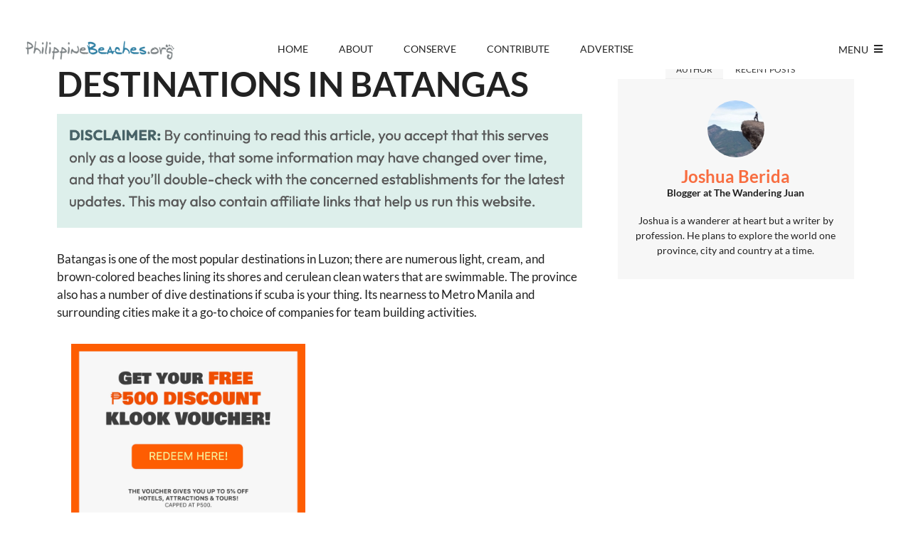

--- FILE ---
content_type: text/html; charset=UTF-8
request_url: https://www.philippinebeaches.org/5-best-team-building-destinations-in-batangas/
body_size: 28410
content:
<!DOCTYPE html>
<!--[if lte IE 9]><html class="no-js IE9 IE" lang="en-US"><![endif]-->
<!--[if gt IE 9]><!--><html class="no-js" lang="en-US"><!--<![endif]-->
<head><meta charset="UTF-8"><script>if(navigator.userAgent.match(/MSIE|Internet Explorer/i)||navigator.userAgent.match(/Trident\/7\..*?rv:11/i)){var href=document.location.href;if(!href.match(/[?&]nowprocket/)){if(href.indexOf("?")==-1){if(href.indexOf("#")==-1){document.location.href=href+"?nowprocket=1"}else{document.location.href=href.replace("#","?nowprocket=1#")}}else{if(href.indexOf("#")==-1){document.location.href=href+"&nowprocket=1"}else{document.location.href=href.replace("#","&nowprocket=1#")}}}}</script><script>(()=>{class RocketLazyLoadScripts{constructor(){this.v="2.0.4",this.userEvents=["keydown","keyup","mousedown","mouseup","mousemove","mouseover","mouseout","touchmove","touchstart","touchend","touchcancel","wheel","click","dblclick","input"],this.attributeEvents=["onblur","onclick","oncontextmenu","ondblclick","onfocus","onmousedown","onmouseenter","onmouseleave","onmousemove","onmouseout","onmouseover","onmouseup","onmousewheel","onscroll","onsubmit"]}async t(){this.i(),this.o(),/iP(ad|hone)/.test(navigator.userAgent)&&this.h(),this.u(),this.l(this),this.m(),this.k(this),this.p(this),this._(),await Promise.all([this.R(),this.L()]),this.lastBreath=Date.now(),this.S(this),this.P(),this.D(),this.O(),this.M(),await this.C(this.delayedScripts.normal),await this.C(this.delayedScripts.defer),await this.C(this.delayedScripts.async),await this.T(),await this.F(),await this.j(),await this.A(),window.dispatchEvent(new Event("rocket-allScriptsLoaded")),this.everythingLoaded=!0,this.lastTouchEnd&&await new Promise(t=>setTimeout(t,500-Date.now()+this.lastTouchEnd)),this.I(),this.H(),this.U(),this.W()}i(){this.CSPIssue=sessionStorage.getItem("rocketCSPIssue"),document.addEventListener("securitypolicyviolation",t=>{this.CSPIssue||"script-src-elem"!==t.violatedDirective||"data"!==t.blockedURI||(this.CSPIssue=!0,sessionStorage.setItem("rocketCSPIssue",!0))},{isRocket:!0})}o(){window.addEventListener("pageshow",t=>{this.persisted=t.persisted,this.realWindowLoadedFired=!0},{isRocket:!0}),window.addEventListener("pagehide",()=>{this.onFirstUserAction=null},{isRocket:!0})}h(){let t;function e(e){t=e}window.addEventListener("touchstart",e,{isRocket:!0}),window.addEventListener("touchend",function i(o){o.changedTouches[0]&&t.changedTouches[0]&&Math.abs(o.changedTouches[0].pageX-t.changedTouches[0].pageX)<10&&Math.abs(o.changedTouches[0].pageY-t.changedTouches[0].pageY)<10&&o.timeStamp-t.timeStamp<200&&(window.removeEventListener("touchstart",e,{isRocket:!0}),window.removeEventListener("touchend",i,{isRocket:!0}),"INPUT"===o.target.tagName&&"text"===o.target.type||(o.target.dispatchEvent(new TouchEvent("touchend",{target:o.target,bubbles:!0})),o.target.dispatchEvent(new MouseEvent("mouseover",{target:o.target,bubbles:!0})),o.target.dispatchEvent(new PointerEvent("click",{target:o.target,bubbles:!0,cancelable:!0,detail:1,clientX:o.changedTouches[0].clientX,clientY:o.changedTouches[0].clientY})),event.preventDefault()))},{isRocket:!0})}q(t){this.userActionTriggered||("mousemove"!==t.type||this.firstMousemoveIgnored?"keyup"===t.type||"mouseover"===t.type||"mouseout"===t.type||(this.userActionTriggered=!0,this.onFirstUserAction&&this.onFirstUserAction()):this.firstMousemoveIgnored=!0),"click"===t.type&&t.preventDefault(),t.stopPropagation(),t.stopImmediatePropagation(),"touchstart"===this.lastEvent&&"touchend"===t.type&&(this.lastTouchEnd=Date.now()),"click"===t.type&&(this.lastTouchEnd=0),this.lastEvent=t.type,t.composedPath&&t.composedPath()[0].getRootNode()instanceof ShadowRoot&&(t.rocketTarget=t.composedPath()[0]),this.savedUserEvents.push(t)}u(){this.savedUserEvents=[],this.userEventHandler=this.q.bind(this),this.userEvents.forEach(t=>window.addEventListener(t,this.userEventHandler,{passive:!1,isRocket:!0})),document.addEventListener("visibilitychange",this.userEventHandler,{isRocket:!0})}U(){this.userEvents.forEach(t=>window.removeEventListener(t,this.userEventHandler,{passive:!1,isRocket:!0})),document.removeEventListener("visibilitychange",this.userEventHandler,{isRocket:!0}),this.savedUserEvents.forEach(t=>{(t.rocketTarget||t.target).dispatchEvent(new window[t.constructor.name](t.type,t))})}m(){const t="return false",e=Array.from(this.attributeEvents,t=>"data-rocket-"+t),i="["+this.attributeEvents.join("],[")+"]",o="[data-rocket-"+this.attributeEvents.join("],[data-rocket-")+"]",s=(e,i,o)=>{o&&o!==t&&(e.setAttribute("data-rocket-"+i,o),e["rocket"+i]=new Function("event",o),e.setAttribute(i,t))};new MutationObserver(t=>{for(const n of t)"attributes"===n.type&&(n.attributeName.startsWith("data-rocket-")||this.everythingLoaded?n.attributeName.startsWith("data-rocket-")&&this.everythingLoaded&&this.N(n.target,n.attributeName.substring(12)):s(n.target,n.attributeName,n.target.getAttribute(n.attributeName))),"childList"===n.type&&n.addedNodes.forEach(t=>{if(t.nodeType===Node.ELEMENT_NODE)if(this.everythingLoaded)for(const i of[t,...t.querySelectorAll(o)])for(const t of i.getAttributeNames())e.includes(t)&&this.N(i,t.substring(12));else for(const e of[t,...t.querySelectorAll(i)])for(const t of e.getAttributeNames())this.attributeEvents.includes(t)&&s(e,t,e.getAttribute(t))})}).observe(document,{subtree:!0,childList:!0,attributeFilter:[...this.attributeEvents,...e]})}I(){this.attributeEvents.forEach(t=>{document.querySelectorAll("[data-rocket-"+t+"]").forEach(e=>{this.N(e,t)})})}N(t,e){const i=t.getAttribute("data-rocket-"+e);i&&(t.setAttribute(e,i),t.removeAttribute("data-rocket-"+e))}k(t){Object.defineProperty(HTMLElement.prototype,"onclick",{get(){return this.rocketonclick||null},set(e){this.rocketonclick=e,this.setAttribute(t.everythingLoaded?"onclick":"data-rocket-onclick","this.rocketonclick(event)")}})}S(t){function e(e,i){let o=e[i];e[i]=null,Object.defineProperty(e,i,{get:()=>o,set(s){t.everythingLoaded?o=s:e["rocket"+i]=o=s}})}e(document,"onreadystatechange"),e(window,"onload"),e(window,"onpageshow");try{Object.defineProperty(document,"readyState",{get:()=>t.rocketReadyState,set(e){t.rocketReadyState=e},configurable:!0}),document.readyState="loading"}catch(t){console.log("WPRocket DJE readyState conflict, bypassing")}}l(t){this.originalAddEventListener=EventTarget.prototype.addEventListener,this.originalRemoveEventListener=EventTarget.prototype.removeEventListener,this.savedEventListeners=[],EventTarget.prototype.addEventListener=function(e,i,o){o&&o.isRocket||!t.B(e,this)&&!t.userEvents.includes(e)||t.B(e,this)&&!t.userActionTriggered||e.startsWith("rocket-")||t.everythingLoaded?t.originalAddEventListener.call(this,e,i,o):(t.savedEventListeners.push({target:this,remove:!1,type:e,func:i,options:o}),"mouseenter"!==e&&"mouseleave"!==e||t.originalAddEventListener.call(this,e,t.savedUserEvents.push,o))},EventTarget.prototype.removeEventListener=function(e,i,o){o&&o.isRocket||!t.B(e,this)&&!t.userEvents.includes(e)||t.B(e,this)&&!t.userActionTriggered||e.startsWith("rocket-")||t.everythingLoaded?t.originalRemoveEventListener.call(this,e,i,o):t.savedEventListeners.push({target:this,remove:!0,type:e,func:i,options:o})}}J(t,e){this.savedEventListeners=this.savedEventListeners.filter(i=>{let o=i.type,s=i.target||window;return e!==o||t!==s||(this.B(o,s)&&(i.type="rocket-"+o),this.$(i),!1)})}H(){EventTarget.prototype.addEventListener=this.originalAddEventListener,EventTarget.prototype.removeEventListener=this.originalRemoveEventListener,this.savedEventListeners.forEach(t=>this.$(t))}$(t){t.remove?this.originalRemoveEventListener.call(t.target,t.type,t.func,t.options):this.originalAddEventListener.call(t.target,t.type,t.func,t.options)}p(t){let e;function i(e){return t.everythingLoaded?e:e.split(" ").map(t=>"load"===t||t.startsWith("load.")?"rocket-jquery-load":t).join(" ")}function o(o){function s(e){const s=o.fn[e];o.fn[e]=o.fn.init.prototype[e]=function(){return this[0]===window&&t.userActionTriggered&&("string"==typeof arguments[0]||arguments[0]instanceof String?arguments[0]=i(arguments[0]):"object"==typeof arguments[0]&&Object.keys(arguments[0]).forEach(t=>{const e=arguments[0][t];delete arguments[0][t],arguments[0][i(t)]=e})),s.apply(this,arguments),this}}if(o&&o.fn&&!t.allJQueries.includes(o)){const e={DOMContentLoaded:[],"rocket-DOMContentLoaded":[]};for(const t in e)document.addEventListener(t,()=>{e[t].forEach(t=>t())},{isRocket:!0});o.fn.ready=o.fn.init.prototype.ready=function(i){function s(){parseInt(o.fn.jquery)>2?setTimeout(()=>i.bind(document)(o)):i.bind(document)(o)}return"function"==typeof i&&(t.realDomReadyFired?!t.userActionTriggered||t.fauxDomReadyFired?s():e["rocket-DOMContentLoaded"].push(s):e.DOMContentLoaded.push(s)),o([])},s("on"),s("one"),s("off"),t.allJQueries.push(o)}e=o}t.allJQueries=[],o(window.jQuery),Object.defineProperty(window,"jQuery",{get:()=>e,set(t){o(t)}})}P(){const t=new Map;document.write=document.writeln=function(e){const i=document.currentScript,o=document.createRange(),s=i.parentElement;let n=t.get(i);void 0===n&&(n=i.nextSibling,t.set(i,n));const c=document.createDocumentFragment();o.setStart(c,0),c.appendChild(o.createContextualFragment(e)),s.insertBefore(c,n)}}async R(){return new Promise(t=>{this.userActionTriggered?t():this.onFirstUserAction=t})}async L(){return new Promise(t=>{document.addEventListener("DOMContentLoaded",()=>{this.realDomReadyFired=!0,t()},{isRocket:!0})})}async j(){return this.realWindowLoadedFired?Promise.resolve():new Promise(t=>{window.addEventListener("load",t,{isRocket:!0})})}M(){this.pendingScripts=[];this.scriptsMutationObserver=new MutationObserver(t=>{for(const e of t)e.addedNodes.forEach(t=>{"SCRIPT"!==t.tagName||t.noModule||t.isWPRocket||this.pendingScripts.push({script:t,promise:new Promise(e=>{const i=()=>{const i=this.pendingScripts.findIndex(e=>e.script===t);i>=0&&this.pendingScripts.splice(i,1),e()};t.addEventListener("load",i,{isRocket:!0}),t.addEventListener("error",i,{isRocket:!0}),setTimeout(i,1e3)})})})}),this.scriptsMutationObserver.observe(document,{childList:!0,subtree:!0})}async F(){await this.X(),this.pendingScripts.length?(await this.pendingScripts[0].promise,await this.F()):this.scriptsMutationObserver.disconnect()}D(){this.delayedScripts={normal:[],async:[],defer:[]},document.querySelectorAll("script[type$=rocketlazyloadscript]").forEach(t=>{t.hasAttribute("data-rocket-src")?t.hasAttribute("async")&&!1!==t.async?this.delayedScripts.async.push(t):t.hasAttribute("defer")&&!1!==t.defer||"module"===t.getAttribute("data-rocket-type")?this.delayedScripts.defer.push(t):this.delayedScripts.normal.push(t):this.delayedScripts.normal.push(t)})}async _(){await this.L();let t=[];document.querySelectorAll("script[type$=rocketlazyloadscript][data-rocket-src]").forEach(e=>{let i=e.getAttribute("data-rocket-src");if(i&&!i.startsWith("data:")){i.startsWith("//")&&(i=location.protocol+i);try{const o=new URL(i).origin;o!==location.origin&&t.push({src:o,crossOrigin:e.crossOrigin||"module"===e.getAttribute("data-rocket-type")})}catch(t){}}}),t=[...new Map(t.map(t=>[JSON.stringify(t),t])).values()],this.Y(t,"preconnect")}async G(t){if(await this.K(),!0!==t.noModule||!("noModule"in HTMLScriptElement.prototype))return new Promise(e=>{let i;function o(){(i||t).setAttribute("data-rocket-status","executed"),e()}try{if(navigator.userAgent.includes("Firefox/")||""===navigator.vendor||this.CSPIssue)i=document.createElement("script"),[...t.attributes].forEach(t=>{let e=t.nodeName;"type"!==e&&("data-rocket-type"===e&&(e="type"),"data-rocket-src"===e&&(e="src"),i.setAttribute(e,t.nodeValue))}),t.text&&(i.text=t.text),t.nonce&&(i.nonce=t.nonce),i.hasAttribute("src")?(i.addEventListener("load",o,{isRocket:!0}),i.addEventListener("error",()=>{i.setAttribute("data-rocket-status","failed-network"),e()},{isRocket:!0}),setTimeout(()=>{i.isConnected||e()},1)):(i.text=t.text,o()),i.isWPRocket=!0,t.parentNode.replaceChild(i,t);else{const i=t.getAttribute("data-rocket-type"),s=t.getAttribute("data-rocket-src");i?(t.type=i,t.removeAttribute("data-rocket-type")):t.removeAttribute("type"),t.addEventListener("load",o,{isRocket:!0}),t.addEventListener("error",i=>{this.CSPIssue&&i.target.src.startsWith("data:")?(console.log("WPRocket: CSP fallback activated"),t.removeAttribute("src"),this.G(t).then(e)):(t.setAttribute("data-rocket-status","failed-network"),e())},{isRocket:!0}),s?(t.fetchPriority="high",t.removeAttribute("data-rocket-src"),t.src=s):t.src="data:text/javascript;base64,"+window.btoa(unescape(encodeURIComponent(t.text)))}}catch(i){t.setAttribute("data-rocket-status","failed-transform"),e()}});t.setAttribute("data-rocket-status","skipped")}async C(t){const e=t.shift();return e?(e.isConnected&&await this.G(e),this.C(t)):Promise.resolve()}O(){this.Y([...this.delayedScripts.normal,...this.delayedScripts.defer,...this.delayedScripts.async],"preload")}Y(t,e){this.trash=this.trash||[];let i=!0;var o=document.createDocumentFragment();t.forEach(t=>{const s=t.getAttribute&&t.getAttribute("data-rocket-src")||t.src;if(s&&!s.startsWith("data:")){const n=document.createElement("link");n.href=s,n.rel=e,"preconnect"!==e&&(n.as="script",n.fetchPriority=i?"high":"low"),t.getAttribute&&"module"===t.getAttribute("data-rocket-type")&&(n.crossOrigin=!0),t.crossOrigin&&(n.crossOrigin=t.crossOrigin),t.integrity&&(n.integrity=t.integrity),t.nonce&&(n.nonce=t.nonce),o.appendChild(n),this.trash.push(n),i=!1}}),document.head.appendChild(o)}W(){this.trash.forEach(t=>t.remove())}async T(){try{document.readyState="interactive"}catch(t){}this.fauxDomReadyFired=!0;try{await this.K(),this.J(document,"readystatechange"),document.dispatchEvent(new Event("rocket-readystatechange")),await this.K(),document.rocketonreadystatechange&&document.rocketonreadystatechange(),await this.K(),this.J(document,"DOMContentLoaded"),document.dispatchEvent(new Event("rocket-DOMContentLoaded")),await this.K(),this.J(window,"DOMContentLoaded"),window.dispatchEvent(new Event("rocket-DOMContentLoaded"))}catch(t){console.error(t)}}async A(){try{document.readyState="complete"}catch(t){}try{await this.K(),this.J(document,"readystatechange"),document.dispatchEvent(new Event("rocket-readystatechange")),await this.K(),document.rocketonreadystatechange&&document.rocketonreadystatechange(),await this.K(),this.J(window,"load"),window.dispatchEvent(new Event("rocket-load")),await this.K(),window.rocketonload&&window.rocketonload(),await this.K(),this.allJQueries.forEach(t=>t(window).trigger("rocket-jquery-load")),await this.K(),this.J(window,"pageshow");const t=new Event("rocket-pageshow");t.persisted=this.persisted,window.dispatchEvent(t),await this.K(),window.rocketonpageshow&&window.rocketonpageshow({persisted:this.persisted})}catch(t){console.error(t)}}async K(){Date.now()-this.lastBreath>45&&(await this.X(),this.lastBreath=Date.now())}async X(){return document.hidden?new Promise(t=>setTimeout(t)):new Promise(t=>requestAnimationFrame(t))}B(t,e){return e===document&&"readystatechange"===t||(e===document&&"DOMContentLoaded"===t||(e===window&&"DOMContentLoaded"===t||(e===window&&"load"===t||e===window&&"pageshow"===t)))}static run(){(new RocketLazyLoadScripts).t()}}RocketLazyLoadScripts.run()})();</script>
	
	<meta name="viewport" content="width=device-width, initial-scale=1">
	<meta http-equiv="X-UA-Compatible" content="IE=edge" />

	<title>5 BEST TEAM BUILDING DESTINATIONS IN BATANGAS - Philippine Beach Guide</title>
<link data-rocket-prefetch href="https://cdn0.agoda.net" rel="dns-prefetch"><link rel="preload" data-rocket-preload as="image" href="" fetchpriority="high">

	<meta name='robots' content='index, follow, max-image-preview:large, max-snippet:-1, max-video-preview:-1' />
	<script type="rocketlazyloadscript" data-rocket-type="text/javascript">
		/* <![CDATA[ */
		document.documentElement.className = document.documentElement.className.replace(new RegExp('(^|\\s)no-js(\\s|$)'), '$1js$2');
		/* ]]> */
	</script>

	<!-- This site is optimized with the Yoast SEO plugin v26.6 - https://yoast.com/wordpress/plugins/seo/ -->
	<link rel="canonical" href="https://www.philippinebeaches.org/5-best-team-building-destinations-in-batangas/" />
	<meta property="og:locale" content="en_US" />
	<meta property="og:type" content="article" />
	<meta property="og:title" content="5 BEST TEAM BUILDING DESTINATIONS IN BATANGAS - Philippine Beach Guide" />
	<meta property="og:description" content="Batangas is one of the most popular destinations in Luzon; there are numerous light, cream, and brown-colored beaches lining its shores and cerulean clean waters that are swimmable. The province also has a number of dive destinations if scuba is your thing. Its nearness to Metro Manila and surrounding cities make it a go-to choiceRead More" />
	<meta property="og:url" content="https://www.philippinebeaches.org/5-best-team-building-destinations-in-batangas/" />
	<meta property="og:site_name" content="Philippine Beach Guide" />
	<meta property="article:publisher" content="http://www.facebook.com/philbeaches" />
	<meta property="article:published_time" content="2018-07-25T16:40:25+00:00" />
	<meta property="article:modified_time" content="2019-03-27T07:05:19+00:00" />
	<meta property="og:image" content="https://www.philippinebeaches.org/wp-content/uploads/2017/09/Laiya-Beach-Tips-1067x600.jpg" />
	<meta name="author" content="Joshua Berida" />
	<meta name="twitter:card" content="summary_large_image" />
	<meta name="twitter:creator" content="@PhilBeaches" />
	<meta name="twitter:site" content="@PhilBeaches" />
	<meta name="twitter:label1" content="Written by" />
	<meta name="twitter:data1" content="Joshua Berida" />
	<meta name="twitter:label2" content="Est. reading time" />
	<meta name="twitter:data2" content="6 minutes" />
	<script type="application/ld+json" class="yoast-schema-graph">{"@context":"https://schema.org","@graph":[{"@type":"WebPage","@id":"https://www.philippinebeaches.org/5-best-team-building-destinations-in-batangas/","url":"https://www.philippinebeaches.org/5-best-team-building-destinations-in-batangas/","name":"5 BEST TEAM BUILDING DESTINATIONS IN BATANGAS - Philippine Beach Guide","isPartOf":{"@id":"https://www.philippinebeaches.org/#website"},"primaryImageOfPage":{"@id":"https://www.philippinebeaches.org/5-best-team-building-destinations-in-batangas/#primaryimage"},"image":{"@id":"https://www.philippinebeaches.org/5-best-team-building-destinations-in-batangas/#primaryimage"},"thumbnailUrl":"https://www.philippinebeaches.org/wp-content/uploads/2017/09/Laiya-Beach-Tips-1067x600.jpg","datePublished":"2018-07-25T16:40:25+00:00","dateModified":"2019-03-27T07:05:19+00:00","author":{"@id":"https://www.philippinebeaches.org/#/schema/person/ab913d1a872e14fd287f208a27bf5975"},"breadcrumb":{"@id":"https://www.philippinebeaches.org/5-best-team-building-destinations-in-batangas/#breadcrumb"},"inLanguage":"en-US","potentialAction":[{"@type":"ReadAction","target":["https://www.philippinebeaches.org/5-best-team-building-destinations-in-batangas/"]}]},{"@type":"ImageObject","inLanguage":"en-US","@id":"https://www.philippinebeaches.org/5-best-team-building-destinations-in-batangas/#primaryimage","url":"https://www.philippinebeaches.org/wp-content/uploads/2017/09/Laiya-Beach-Tips.jpg","contentUrl":"https://www.philippinebeaches.org/wp-content/uploads/2017/09/Laiya-Beach-Tips.jpg","width":1600,"height":900},{"@type":"BreadcrumbList","@id":"https://www.philippinebeaches.org/5-best-team-building-destinations-in-batangas/#breadcrumb","itemListElement":[{"@type":"ListItem","position":1,"name":"Home","item":"https://www.philippinebeaches.org/"},{"@type":"ListItem","position":2,"name":"Blog","item":"https://www.philippinebeaches.org/blog/"},{"@type":"ListItem","position":3,"name":"5 BEST TEAM BUILDING DESTINATIONS IN BATANGAS"}]},{"@type":"WebSite","@id":"https://www.philippinebeaches.org/#website","url":"https://www.philippinebeaches.org/","name":"Philippine Beach Guide","description":"Best Beaches and Resorts in the Philippines","potentialAction":[{"@type":"SearchAction","target":{"@type":"EntryPoint","urlTemplate":"https://www.philippinebeaches.org/?s={search_term_string}"},"query-input":{"@type":"PropertyValueSpecification","valueRequired":true,"valueName":"search_term_string"}}],"inLanguage":"en-US"},{"@type":"Person","@id":"https://www.philippinebeaches.org/#/schema/person/ab913d1a872e14fd287f208a27bf5975","name":"Joshua Berida","image":{"@type":"ImageObject","inLanguage":"en-US","@id":"https://www.philippinebeaches.org/#/schema/person/image/","url":"https://secure.gravatar.com/avatar/abd522fdea2076c6116447731079ab05d54bab7fd0ea695a0c2c67369fbe8a7b?s=96&d=https%3A%2F%2Fwww.philippinebeaches.org%2Fwp-content%2Fthemes%2Fbailey%2Fimages%2Favatar.png&r=g","contentUrl":"https://secure.gravatar.com/avatar/abd522fdea2076c6116447731079ab05d54bab7fd0ea695a0c2c67369fbe8a7b?s=96&d=https%3A%2F%2Fwww.philippinebeaches.org%2Fwp-content%2Fthemes%2Fbailey%2Fimages%2Favatar.png&r=g","caption":"Joshua Berida"},"description":"Joshua is a wanderer at heart but a writer by profession. He plans to explore the world one province, city and country at a time.","sameAs":["https://www.TheWanderingJuan.net"],"url":"https://www.philippinebeaches.org/author/joshua/"}]}</script>
	<!-- / Yoast SEO plugin. -->


<link rel='dns-prefetch' href='//www.googletagmanager.com' />
<link rel='dns-prefetch' href='//pagead2.googlesyndication.com' />

<link rel="alternate" type="application/rss+xml" title="Philippine Beach Guide &raquo; Feed" href="https://www.philippinebeaches.org/feed/" />
<link rel="alternate" type="application/rss+xml" title="Philippine Beach Guide &raquo; Comments Feed" href="https://www.philippinebeaches.org/comments/feed/" />
<link rel="alternate" type="application/rss+xml" title="Philippine Beach Guide &raquo; 5 BEST TEAM BUILDING DESTINATIONS IN BATANGAS Comments Feed" href="https://www.philippinebeaches.org/5-best-team-building-destinations-in-batangas/feed/" />
<link rel="alternate" title="oEmbed (JSON)" type="application/json+oembed" href="https://www.philippinebeaches.org/wp-json/oembed/1.0/embed?url=https%3A%2F%2Fwww.philippinebeaches.org%2F5-best-team-building-destinations-in-batangas%2F" />
<link rel="alternate" title="oEmbed (XML)" type="text/xml+oembed" href="https://www.philippinebeaches.org/wp-json/oembed/1.0/embed?url=https%3A%2F%2Fwww.philippinebeaches.org%2F5-best-team-building-destinations-in-batangas%2F&#038;format=xml" />
<style id='wp-img-auto-sizes-contain-inline-css' type='text/css'>
img:is([sizes=auto i],[sizes^="auto," i]){contain-intrinsic-size:3000px 1500px}
/*# sourceURL=wp-img-auto-sizes-contain-inline-css */
</style>
<style id='wp-block-library-inline-css' type='text/css'>
:root{--wp-block-synced-color:#7a00df;--wp-block-synced-color--rgb:122,0,223;--wp-bound-block-color:var(--wp-block-synced-color);--wp-editor-canvas-background:#ddd;--wp-admin-theme-color:#007cba;--wp-admin-theme-color--rgb:0,124,186;--wp-admin-theme-color-darker-10:#006ba1;--wp-admin-theme-color-darker-10--rgb:0,107,160.5;--wp-admin-theme-color-darker-20:#005a87;--wp-admin-theme-color-darker-20--rgb:0,90,135;--wp-admin-border-width-focus:2px}@media (min-resolution:192dpi){:root{--wp-admin-border-width-focus:1.5px}}.wp-element-button{cursor:pointer}:root .has-very-light-gray-background-color{background-color:#eee}:root .has-very-dark-gray-background-color{background-color:#313131}:root .has-very-light-gray-color{color:#eee}:root .has-very-dark-gray-color{color:#313131}:root .has-vivid-green-cyan-to-vivid-cyan-blue-gradient-background{background:linear-gradient(135deg,#00d084,#0693e3)}:root .has-purple-crush-gradient-background{background:linear-gradient(135deg,#34e2e4,#4721fb 50%,#ab1dfe)}:root .has-hazy-dawn-gradient-background{background:linear-gradient(135deg,#faaca8,#dad0ec)}:root .has-subdued-olive-gradient-background{background:linear-gradient(135deg,#fafae1,#67a671)}:root .has-atomic-cream-gradient-background{background:linear-gradient(135deg,#fdd79a,#004a59)}:root .has-nightshade-gradient-background{background:linear-gradient(135deg,#330968,#31cdcf)}:root .has-midnight-gradient-background{background:linear-gradient(135deg,#020381,#2874fc)}:root{--wp--preset--font-size--normal:16px;--wp--preset--font-size--huge:42px}.has-regular-font-size{font-size:1em}.has-larger-font-size{font-size:2.625em}.has-normal-font-size{font-size:var(--wp--preset--font-size--normal)}.has-huge-font-size{font-size:var(--wp--preset--font-size--huge)}.has-text-align-center{text-align:center}.has-text-align-left{text-align:left}.has-text-align-right{text-align:right}.has-fit-text{white-space:nowrap!important}#end-resizable-editor-section{display:none}.aligncenter{clear:both}.items-justified-left{justify-content:flex-start}.items-justified-center{justify-content:center}.items-justified-right{justify-content:flex-end}.items-justified-space-between{justify-content:space-between}.screen-reader-text{border:0;clip-path:inset(50%);height:1px;margin:-1px;overflow:hidden;padding:0;position:absolute;width:1px;word-wrap:normal!important}.screen-reader-text:focus{background-color:#ddd;clip-path:none;color:#444;display:block;font-size:1em;height:auto;left:5px;line-height:normal;padding:15px 23px 14px;text-decoration:none;top:5px;width:auto;z-index:100000}html :where(.has-border-color){border-style:solid}html :where([style*=border-top-color]){border-top-style:solid}html :where([style*=border-right-color]){border-right-style:solid}html :where([style*=border-bottom-color]){border-bottom-style:solid}html :where([style*=border-left-color]){border-left-style:solid}html :where([style*=border-width]){border-style:solid}html :where([style*=border-top-width]){border-top-style:solid}html :where([style*=border-right-width]){border-right-style:solid}html :where([style*=border-bottom-width]){border-bottom-style:solid}html :where([style*=border-left-width]){border-left-style:solid}html :where(img[class*=wp-image-]){height:auto;max-width:100%}:where(figure){margin:0 0 1em}html :where(.is-position-sticky){--wp-admin--admin-bar--position-offset:var(--wp-admin--admin-bar--height,0px)}@media screen and (max-width:600px){html :where(.is-position-sticky){--wp-admin--admin-bar--position-offset:0px}}

/*# sourceURL=wp-block-library-inline-css */
</style><style id='global-styles-inline-css' type='text/css'>
:root{--wp--preset--aspect-ratio--square: 1;--wp--preset--aspect-ratio--4-3: 4/3;--wp--preset--aspect-ratio--3-4: 3/4;--wp--preset--aspect-ratio--3-2: 3/2;--wp--preset--aspect-ratio--2-3: 2/3;--wp--preset--aspect-ratio--16-9: 16/9;--wp--preset--aspect-ratio--9-16: 9/16;--wp--preset--color--black: #000000;--wp--preset--color--cyan-bluish-gray: #abb8c3;--wp--preset--color--white: #ffffff;--wp--preset--color--pale-pink: #f78da7;--wp--preset--color--vivid-red: #cf2e2e;--wp--preset--color--luminous-vivid-orange: #ff6900;--wp--preset--color--luminous-vivid-amber: #fcb900;--wp--preset--color--light-green-cyan: #7bdcb5;--wp--preset--color--vivid-green-cyan: #00d084;--wp--preset--color--pale-cyan-blue: #8ed1fc;--wp--preset--color--vivid-cyan-blue: #0693e3;--wp--preset--color--vivid-purple: #9b51e0;--wp--preset--gradient--vivid-cyan-blue-to-vivid-purple: linear-gradient(135deg,rgb(6,147,227) 0%,rgb(155,81,224) 100%);--wp--preset--gradient--light-green-cyan-to-vivid-green-cyan: linear-gradient(135deg,rgb(122,220,180) 0%,rgb(0,208,130) 100%);--wp--preset--gradient--luminous-vivid-amber-to-luminous-vivid-orange: linear-gradient(135deg,rgb(252,185,0) 0%,rgb(255,105,0) 100%);--wp--preset--gradient--luminous-vivid-orange-to-vivid-red: linear-gradient(135deg,rgb(255,105,0) 0%,rgb(207,46,46) 100%);--wp--preset--gradient--very-light-gray-to-cyan-bluish-gray: linear-gradient(135deg,rgb(238,238,238) 0%,rgb(169,184,195) 100%);--wp--preset--gradient--cool-to-warm-spectrum: linear-gradient(135deg,rgb(74,234,220) 0%,rgb(151,120,209) 20%,rgb(207,42,186) 40%,rgb(238,44,130) 60%,rgb(251,105,98) 80%,rgb(254,248,76) 100%);--wp--preset--gradient--blush-light-purple: linear-gradient(135deg,rgb(255,206,236) 0%,rgb(152,150,240) 100%);--wp--preset--gradient--blush-bordeaux: linear-gradient(135deg,rgb(254,205,165) 0%,rgb(254,45,45) 50%,rgb(107,0,62) 100%);--wp--preset--gradient--luminous-dusk: linear-gradient(135deg,rgb(255,203,112) 0%,rgb(199,81,192) 50%,rgb(65,88,208) 100%);--wp--preset--gradient--pale-ocean: linear-gradient(135deg,rgb(255,245,203) 0%,rgb(182,227,212) 50%,rgb(51,167,181) 100%);--wp--preset--gradient--electric-grass: linear-gradient(135deg,rgb(202,248,128) 0%,rgb(113,206,126) 100%);--wp--preset--gradient--midnight: linear-gradient(135deg,rgb(2,3,129) 0%,rgb(40,116,252) 100%);--wp--preset--font-size--small: 13px;--wp--preset--font-size--medium: 20px;--wp--preset--font-size--large: 36px;--wp--preset--font-size--x-large: 42px;--wp--preset--spacing--20: 0.44rem;--wp--preset--spacing--30: 0.67rem;--wp--preset--spacing--40: 1rem;--wp--preset--spacing--50: 1.5rem;--wp--preset--spacing--60: 2.25rem;--wp--preset--spacing--70: 3.38rem;--wp--preset--spacing--80: 5.06rem;--wp--preset--shadow--natural: 6px 6px 9px rgba(0, 0, 0, 0.2);--wp--preset--shadow--deep: 12px 12px 50px rgba(0, 0, 0, 0.4);--wp--preset--shadow--sharp: 6px 6px 0px rgba(0, 0, 0, 0.2);--wp--preset--shadow--outlined: 6px 6px 0px -3px rgb(255, 255, 255), 6px 6px rgb(0, 0, 0);--wp--preset--shadow--crisp: 6px 6px 0px rgb(0, 0, 0);}:where(.is-layout-flex){gap: 0.5em;}:where(.is-layout-grid){gap: 0.5em;}body .is-layout-flex{display: flex;}.is-layout-flex{flex-wrap: wrap;align-items: center;}.is-layout-flex > :is(*, div){margin: 0;}body .is-layout-grid{display: grid;}.is-layout-grid > :is(*, div){margin: 0;}:where(.wp-block-columns.is-layout-flex){gap: 2em;}:where(.wp-block-columns.is-layout-grid){gap: 2em;}:where(.wp-block-post-template.is-layout-flex){gap: 1.25em;}:where(.wp-block-post-template.is-layout-grid){gap: 1.25em;}.has-black-color{color: var(--wp--preset--color--black) !important;}.has-cyan-bluish-gray-color{color: var(--wp--preset--color--cyan-bluish-gray) !important;}.has-white-color{color: var(--wp--preset--color--white) !important;}.has-pale-pink-color{color: var(--wp--preset--color--pale-pink) !important;}.has-vivid-red-color{color: var(--wp--preset--color--vivid-red) !important;}.has-luminous-vivid-orange-color{color: var(--wp--preset--color--luminous-vivid-orange) !important;}.has-luminous-vivid-amber-color{color: var(--wp--preset--color--luminous-vivid-amber) !important;}.has-light-green-cyan-color{color: var(--wp--preset--color--light-green-cyan) !important;}.has-vivid-green-cyan-color{color: var(--wp--preset--color--vivid-green-cyan) !important;}.has-pale-cyan-blue-color{color: var(--wp--preset--color--pale-cyan-blue) !important;}.has-vivid-cyan-blue-color{color: var(--wp--preset--color--vivid-cyan-blue) !important;}.has-vivid-purple-color{color: var(--wp--preset--color--vivid-purple) !important;}.has-black-background-color{background-color: var(--wp--preset--color--black) !important;}.has-cyan-bluish-gray-background-color{background-color: var(--wp--preset--color--cyan-bluish-gray) !important;}.has-white-background-color{background-color: var(--wp--preset--color--white) !important;}.has-pale-pink-background-color{background-color: var(--wp--preset--color--pale-pink) !important;}.has-vivid-red-background-color{background-color: var(--wp--preset--color--vivid-red) !important;}.has-luminous-vivid-orange-background-color{background-color: var(--wp--preset--color--luminous-vivid-orange) !important;}.has-luminous-vivid-amber-background-color{background-color: var(--wp--preset--color--luminous-vivid-amber) !important;}.has-light-green-cyan-background-color{background-color: var(--wp--preset--color--light-green-cyan) !important;}.has-vivid-green-cyan-background-color{background-color: var(--wp--preset--color--vivid-green-cyan) !important;}.has-pale-cyan-blue-background-color{background-color: var(--wp--preset--color--pale-cyan-blue) !important;}.has-vivid-cyan-blue-background-color{background-color: var(--wp--preset--color--vivid-cyan-blue) !important;}.has-vivid-purple-background-color{background-color: var(--wp--preset--color--vivid-purple) !important;}.has-black-border-color{border-color: var(--wp--preset--color--black) !important;}.has-cyan-bluish-gray-border-color{border-color: var(--wp--preset--color--cyan-bluish-gray) !important;}.has-white-border-color{border-color: var(--wp--preset--color--white) !important;}.has-pale-pink-border-color{border-color: var(--wp--preset--color--pale-pink) !important;}.has-vivid-red-border-color{border-color: var(--wp--preset--color--vivid-red) !important;}.has-luminous-vivid-orange-border-color{border-color: var(--wp--preset--color--luminous-vivid-orange) !important;}.has-luminous-vivid-amber-border-color{border-color: var(--wp--preset--color--luminous-vivid-amber) !important;}.has-light-green-cyan-border-color{border-color: var(--wp--preset--color--light-green-cyan) !important;}.has-vivid-green-cyan-border-color{border-color: var(--wp--preset--color--vivid-green-cyan) !important;}.has-pale-cyan-blue-border-color{border-color: var(--wp--preset--color--pale-cyan-blue) !important;}.has-vivid-cyan-blue-border-color{border-color: var(--wp--preset--color--vivid-cyan-blue) !important;}.has-vivid-purple-border-color{border-color: var(--wp--preset--color--vivid-purple) !important;}.has-vivid-cyan-blue-to-vivid-purple-gradient-background{background: var(--wp--preset--gradient--vivid-cyan-blue-to-vivid-purple) !important;}.has-light-green-cyan-to-vivid-green-cyan-gradient-background{background: var(--wp--preset--gradient--light-green-cyan-to-vivid-green-cyan) !important;}.has-luminous-vivid-amber-to-luminous-vivid-orange-gradient-background{background: var(--wp--preset--gradient--luminous-vivid-amber-to-luminous-vivid-orange) !important;}.has-luminous-vivid-orange-to-vivid-red-gradient-background{background: var(--wp--preset--gradient--luminous-vivid-orange-to-vivid-red) !important;}.has-very-light-gray-to-cyan-bluish-gray-gradient-background{background: var(--wp--preset--gradient--very-light-gray-to-cyan-bluish-gray) !important;}.has-cool-to-warm-spectrum-gradient-background{background: var(--wp--preset--gradient--cool-to-warm-spectrum) !important;}.has-blush-light-purple-gradient-background{background: var(--wp--preset--gradient--blush-light-purple) !important;}.has-blush-bordeaux-gradient-background{background: var(--wp--preset--gradient--blush-bordeaux) !important;}.has-luminous-dusk-gradient-background{background: var(--wp--preset--gradient--luminous-dusk) !important;}.has-pale-ocean-gradient-background{background: var(--wp--preset--gradient--pale-ocean) !important;}.has-electric-grass-gradient-background{background: var(--wp--preset--gradient--electric-grass) !important;}.has-midnight-gradient-background{background: var(--wp--preset--gradient--midnight) !important;}.has-small-font-size{font-size: var(--wp--preset--font-size--small) !important;}.has-medium-font-size{font-size: var(--wp--preset--font-size--medium) !important;}.has-large-font-size{font-size: var(--wp--preset--font-size--large) !important;}.has-x-large-font-size{font-size: var(--wp--preset--font-size--x-large) !important;}
/*# sourceURL=global-styles-inline-css */
</style>

<style id='classic-theme-styles-inline-css' type='text/css'>
/*! This file is auto-generated */
.wp-block-button__link{color:#fff;background-color:#32373c;border-radius:9999px;box-shadow:none;text-decoration:none;padding:calc(.667em + 2px) calc(1.333em + 2px);font-size:1.125em}.wp-block-file__button{background:#32373c;color:#fff;text-decoration:none}
/*# sourceURL=/wp-includes/css/classic-themes.min.css */
</style>
<link rel='stylesheet' id='ez-toc-css' href='https://www.philippinebeaches.org/wp-content/plugins/easy-table-of-contents/assets/css/screen.min.css?ver=2.0.80' type='text/css' media='all' />
<style id='ez-toc-inline-css' type='text/css'>
div#ez-toc-container .ez-toc-title {font-size: 120%;}div#ez-toc-container .ez-toc-title {font-weight: 500;}div#ez-toc-container ul li , div#ez-toc-container ul li a {font-size: 95%;}div#ez-toc-container ul li , div#ez-toc-container ul li a {font-weight: 500;}div#ez-toc-container nav ul ul li {font-size: 90%;}div#ez-toc-container {background: #fff;border: 1px solid #ddd;}div#ez-toc-container p.ez-toc-title , #ez-toc-container .ez_toc_custom_title_icon , #ez-toc-container .ez_toc_custom_toc_icon {color: #444444;}div#ez-toc-container ul.ez-toc-list a {color: #e5654b;}div#ez-toc-container ul.ez-toc-list a:hover {color: #fca146;}div#ez-toc-container ul.ez-toc-list a:visited {color: #e5654b;}.ez-toc-counter nav ul li a::before {color: ;}.ez-toc-box-title {font-weight: bold; margin-bottom: 10px; text-align: center; text-transform: uppercase; letter-spacing: 1px; color: #666; padding-bottom: 5px;position:absolute;top:-4%;left:5%;background-color: inherit;transition: top 0.3s ease;}.ez-toc-box-title.toc-closed {top:-25%;}
.ez-toc-container-direction {direction: ltr;}.ez-toc-counter ul{counter-reset: item ;}.ez-toc-counter nav ul li a::before {content: counters(item, '.', decimal) '. ';display: inline-block;counter-increment: item;flex-grow: 0;flex-shrink: 0;margin-right: .2em; float: left; }.ez-toc-widget-direction {direction: ltr;}.ez-toc-widget-container ul{counter-reset: item ;}.ez-toc-widget-container nav ul li a::before {content: counters(item, '.', decimal) '. ';display: inline-block;counter-increment: item;flex-grow: 0;flex-shrink: 0;margin-right: .2em; float: left; }
/*# sourceURL=ez-toc-inline-css */
</style>
<link data-minify="1" rel='stylesheet' id='bailey-main-style-css' href='https://www.philippinebeaches.org/wp-content/cache/min/1/wp-content/themes/palawan-bailey-child/style.css?ver=1753283922' type='text/css' media='all' />
<link data-minify="1" rel='stylesheet' id='wp-pagenavi-css' href='https://www.philippinebeaches.org/wp-content/cache/min/1/wp-content/plugins/wp-pagenavi/pagenavi-css.css?ver=1753283922' type='text/css' media='all' />
<link data-minify="1" rel='stylesheet' id='style-by-happtone-css' href='https://www.philippinebeaches.org/wp-content/cache/min/1/wp-content/themes/palawan-bailey-child/style-by-happtone.css?ver=1753283922' type='text/css' media='all' />
<link data-minify="1" rel='stylesheet' id='font-awesome-css' href='https://www.philippinebeaches.org/wp-content/cache/min/1/wp-content/themes/palawan-bailey-child/inc/fa/fa.css?ver=1753283922' type='text/css' media='all' />
<link data-minify="1" rel='stylesheet' id='yarppRelatedCss-css' href='https://www.philippinebeaches.org/wp-content/cache/min/1/wp-content/plugins/yet-another-related-posts-plugin/style/related.css?ver=1753283923' type='text/css' media='all' />
<script type="rocketlazyloadscript" data-rocket-type="text/javascript" data-rocket-src="https://www.philippinebeaches.org/wp-includes/js/jquery/jquery.min.js?ver=3.7.1" id="jquery-core-js"></script>
<script type="rocketlazyloadscript" data-rocket-type="text/javascript" data-rocket-src="https://www.philippinebeaches.org/wp-includes/js/jquery/jquery-migrate.min.js?ver=3.4.1" id="jquery-migrate-js" data-rocket-defer defer></script>

<!-- Google tag (gtag.js) snippet added by Site Kit -->
<!-- Google Analytics snippet added by Site Kit -->
<script type="rocketlazyloadscript" data-rocket-type="text/javascript" data-rocket-src="https://www.googletagmanager.com/gtag/js?id=G-3JKSTTGML8" id="google_gtagjs-js" async></script>
<script type="rocketlazyloadscript" data-rocket-type="text/javascript" id="google_gtagjs-js-after">
/* <![CDATA[ */
window.dataLayer = window.dataLayer || [];function gtag(){dataLayer.push(arguments);}
gtag("set","linker",{"domains":["www.philippinebeaches.org"]});
gtag("js", new Date());
gtag("set", "developer_id.dZTNiMT", true);
gtag("config", "G-3JKSTTGML8");
 window._googlesitekit = window._googlesitekit || {}; window._googlesitekit.throttledEvents = []; window._googlesitekit.gtagEvent = (name, data) => { var key = JSON.stringify( { name, data } ); if ( !! window._googlesitekit.throttledEvents[ key ] ) { return; } window._googlesitekit.throttledEvents[ key ] = true; setTimeout( () => { delete window._googlesitekit.throttledEvents[ key ]; }, 5 ); gtag( "event", name, { ...data, event_source: "site-kit" } ); }; 
//# sourceURL=google_gtagjs-js-after
/* ]]> */
</script>
<link rel="https://api.w.org/" href="https://www.philippinebeaches.org/wp-json/" /><link rel="alternate" title="JSON" type="application/json" href="https://www.philippinebeaches.org/wp-json/wp/v2/posts/9787" /><link rel="EditURI" type="application/rsd+xml" title="RSD" href="https://www.philippinebeaches.org/xmlrpc.php?rsd" />
<meta name="generator" content="WordPress 6.9" />
<link rel='shortlink' href='https://www.philippinebeaches.org/?p=9787' />
		<meta property="fb:pages" content="93092782294" />
					<meta property="ia:markup_url" content="https://www.philippinebeaches.org/5-best-team-building-destinations-in-batangas/?ia_markup=1" />
			<meta name="generator" content="Site Kit by Google 1.168.0" />
<!-- START JSON-LD -->
<script type="application/ld+json">
{
	"@context": "http://schema.org",
	"@type": "Article",
	"mainEntityOfPage": {
		"@type": "WebPage",
		"@id": "https://www.philippinebeaches.org/5-best-team-building-destinations-in-batangas/"
	},
	"headline": "5 BEST TEAM BUILDING DESTINATIONS IN BATANGAS",
	"image": [
		""
	],
	"datePublished": "2018-07-26T00:40:25+08:00",
	"dateModified": "2019-03-27T15:05:19+08:00",
	"author": {
		"@type": "Person",
		"name": "Joshua Berida"
	},
	"publisher": {
		"@type": "Organization",
		"name": "Philippine Beach Guide",
		"logo": {
			"@type": "ImageObject",
			"url": ""
		}
	},
	"description": "Batangas is one of the most popular destinations in Luzon; there are numerous light, cream, and brown-colored beaches lining its shores and cerulean clean waters that are swimmable. The province also has a number of dive destinations if scuba is your thing. Its nearness to Metro Manila and surrounding cities make it a go-to choice of companies for team building activities.  "
}
</script>
<!-- END JSON-LD -->

<!-- Google AdSense meta tags added by Site Kit -->
<meta name="google-adsense-platform-account" content="ca-host-pub-2644536267352236">
<meta name="google-adsense-platform-domain" content="sitekit.withgoogle.com">
<!-- End Google AdSense meta tags added by Site Kit -->

<!-- Google AdSense snippet added by Site Kit -->
<script type="rocketlazyloadscript" data-rocket-type="text/javascript" async="async" data-rocket-src="https://pagead2.googlesyndication.com/pagead/js/adsbygoogle.js?client=ca-pub-5960245717298304&amp;host=ca-host-pub-2644536267352236" crossorigin="anonymous"></script>

<!-- End Google AdSense snippet added by Site Kit -->
<style type="text/css" media="screen">
	html { margin-top: 0 !important; }
	body { font-weight: 400; }h1, h2, h3, h4, h5, h6, .section-title h1, h4.widget-title, h4.section-title, h3.bailey-comments-title, .bailey-single-post-header .entry-title, .entry-category-title h1, .site-footer h1, .site-footer h2, .site-footer h3, .site-footer h4, .site-footer h5, .site-footer h6, .site-footer-widgets h1, .site-footer-widgets h2, .site-footer-widgets h3, .site-footer-widgets h4, .site-footer-widgets h5, .site-footer-widgets h6 { font-weight: 700; }body, #bailey-bar, blockquote, cite, .wp-caption, .wp-caption-text, .entry-thumbnail-caption, .single-post .entry-header .single-post-meta, .sidebar-main, #bailey-bar .site-navigation .menu li, .portfolio-types, .portfolio-tags, .post-categories, .post-tags, textarea, input, input[type="date"], input[type="datetime"], input[type="datetime-local"], input[type="email"], input[type="month"], input[type="number"], input[type="password"], input[type="search"], input[type="tel"], input[type="text"], input[type="time"], input[type="url"], input[type="week"], .gform_wrapper .gform_title, .special, .footer-text, .site-info, h3, blockquote, .run-in, .portfolio-types, .portfolio-tags, .post-categories, .post-tags, .blog .entry-date, .blog .entry-author, .single .entry-date, .single .entry-author, .page-template-default .entry-date, .page-template-default .entry-author, .search .entry-date, .search .entry-author, .archive .entry-date, .archive .entry-author { font-family: 'Lato', sans-serif; }.site-title, .site-description, #menu-toggle span, .secondary-navigation, .entry-title, .section-nav, .section-ribbon, .readmore, .seemore, .site-social-links li, h1, h2, h3, h4, h5, h6, .site-header-tab li, #sidebar-main .abh_tab_content .abh_text .abh_job, .sticky-post-label-container { font-family: 'Lato', sans-serif; }.custom-logo a{background-image:url(https://www.philippinebeaches.org/wp-content/uploads/2017/02/Philippine-Beaches-Publisher.png);}.custom-logo a{padding-bottom:16.891891891892%;}@media (-webkit-min-device-pixel-ratio: 1.3),(-o-min-device-pixel-ratio: 2.6/2),(min--moz-device-pixel-ratio: 1.3),(min-device-pixel-ratio: 1.3),(min-resolution: 1.3dppx){.custom-logo a{background-image:url(https://www.philippinebeaches.org/wp-content/uploads/2018/05/Philippine-Beaches-Logo-100.png);}}.sticky .custom-logo a { background-image: url(https://www.philippinebeaches.org/wp-content/uploads/2017/02/Philippine-Beaches-Publisher.png); opacity: .85; }.site-featured-pages .special-grid .featured-page-item:after { background-color: #000000; }.site-featured-pages .special-grid .featured-page-item:after { opacity: 0.30; }.site-featured-pages .special-grid .featured-page-item-1 .featured-page-item-img { background-image: url(https://www.philippinebeaches.org/wp-content/uploads/2022/04/Sumilon-Island-Cebu-1.jpg); }.site-featured-pages .special-grid .featured-page-item-2 .featured-page-item-img { background-image: url(https://www.philippinebeaches.org/wp-content/uploads/2013/05/coron.jpg); }.site-featured-pages .special-grid .featured-page-item-3 .featured-page-item-img { background-image: url(https://www.philippinebeaches.org/wp-content/uploads/2014/02/Lobo-Batangas-Beach.jpg); }.site-featured-pages .special-grid .featured-page-item-4 .featured-page-item-img { background-image: url(https://www.philippinebeaches.org/wp-content/uploads/2014/07/Nagsasa-Zambales.jpg); }.site-home-form-box { background-color: #ffffff; }.site-featured-posts { background-color: #f7f7f7; }.site-social-icons { background-color: #f86d40; }h1, h2, h3, h4, h5, h1 a:hover, h2 a:hover, h3 a:hover, h4 a:hover, h5 a:hover, a:hover, .single .entry-title, .section-introduction .section-title h1, .section-introduction a, .post-list .entry-title a, .post-is-featured .entry-title a, .post-list .entry-meta a:hover, #bailey-bar .widget li a, .widget li a, .site-featured-posts .entry-meta a:hover, .widget li a, .frontpage-header-container.sticky .site-title a, .frontpage-header-container.sticky .site-description, .secondary-navigation .menu li a, .readmore:hover, .seemore a:hover, .toggle-menu li a, .site-social-links a, .secondary-navigation .menu .menu-item .sub-menu li a { color: #222222; } #menu-toggle, .frontpage-header-container #menu-toggle, .portfolio-container article:hover .entry-title a, .widget,#bailey-bar .site-navigation .menu a, h4.widget-title, .site-footer-widgets h1, .site-footer-widgets h2, .site-footer-widgets h3, .site-footer-widgets h4, .site-footer-widgets h5, .site-footer-widgets h6, .site-featured-posts .entry-title a { color: #222222 !important; }.color-detail2-text,.wp-caption,.wp-caption-text,.entry-thumbnail-caption,.comment-date a,.form-allowed-tags,.blog .entry-date,.blog .entry-date a,.blog .entry-author,.blog .entry-author a,.page-template-default .entry-date,.page-template-default .entry-date a,.page-template-default .entry-author,.page-template-default .entry-author a,.search .entry-date,.search .entry-date a,.search .entry-author,.search .entry-author a,.archive .entry-date,.archive .entry-date a,.archive .entry-author,.archive .entry-author a,.widget,#bailey-bar .site-navigation .menu a,.footer-text,.site-info,.portfolio-types,.portfolio-tags,.post-categories,.post-tags,.portfolio-types a,.portfolio-tags a,.post-categories a,.post-tags a,.single .entry-date,.single .entry-author,.single .entry-date a,.single .entry-author a, .post-list .entry-meta, .post-list .entry-meta a, .post-list .entry-meta a:visited, .section-title h1, h4.widget-title, h4.section-title, .page .bailey-single-post-header .entry-title a, .site-featured-posts .entry-meta a { color: #aaaaaa; }.color-detail2-background{ background-color: #aaaaaa; }.color-accent-text, h1 a, a h1, h2 a, a h2, h3 a, a h3, h4 a, a h4, h5 a, a h5, a, .widget a, #bailey-bar .widget li a:hover, .widget li a:hover, .site-info a:hover, .portfolio-container article:hover .entry-title a, .portfolio-types a:hover, .portfolio-tags a:hover, .post-categories a:hover, .post-tags a:hover, .post-list .entry-title a:hover, .post-is-featured .entry-title a:hover, .search .entry-title a:hover, .portfolio-container article:hover .entry-title a:hover, .secondary-navigation .menu li a:hover, .section-introduction a:hover, .site-social-links a:hover, .secondary-navigation .menu > li a:hover { color: #f86d40; } #menu-toggle:hover, .portfolio-container article:hover .entry-title a:hover, .site-featured-posts .entry-title a:hover { color: #f86d40 !important; } .color-main-background, tt, kbd, pre, code, samp, var, button, input[type="button"], input[type="reset"], input[type="submit"], a.bailey-button, a.bailey-download, .section-bottom .seemore a, .section-bottom .seemore a:visited, .comment.bypostauthor > .comment-body,.comment-reply a,.wp-pagenavi span.current, .wp-pagenavi a:hover, /*.menu-item-icon:hover,*/ .entry-category-header-wrapper:after, .toggle-menu li a:hover, .toggle-menu .menu-item-icon:hover, .ad-box-title, .site-featured-posts .col-left.post .entry-content-container, .site-featured-pages .special-grid .featured-page-item-1, .site-featured-pages .special-grid .featured-page-item-4 { background-color: #f86d40; } .secondary-navigation .menu > .menu-item:hover > .sub-menu { border-top-color: #f86d40; }.color-detail1-text { color: #1db5bf; }.color-detail1-background, button:hover, input[type="button"]:hover, input[type="reset"]:hover, input[type="submit"]:hover, a.bailey-button:hover, a.bailey-download:hover, .section-bottom .seemore a:hover,.section-bottom .seemore a:hover, .comment-reply a:hover { background-color: #1db5bf; } .portfolio-container article:hover .entry-thumbnail-frame { border-color: #1db5bf; }</style>
		<link rel="icon" href="https://www.philippinebeaches.org/wp-content/uploads/2024/04/Philippine-Beaches-Final-Symbol-copy.png" />
			<link rel="apple-touch-icon" href="https://www.philippinebeaches.org/wp-content/uploads/2024/04/Philippine-Beaches-Final-Symbol.png" />
		<link rel="pingback" href="https://www.philippinebeaches.org/xmlrpc.php">
			<style type="text/css" id="wp-custom-css">
			.post-list.site-posts .entry-content-container {
	padding-left: 0;
	width: 100%;
}
.post-list.site-posts .entry-thumbnail {
	display: none;
}
.site-social-icons.text-light a:hover{ color: #fff; opacity: 0.7; }
.site-featured-posts .site-wrapper { margin: 0 auto; }
.site-social-links li .social-icon .fab { font-size: 32px; }

.page-id-142 .section-title h1
{
	color: #54b0bf;
	font-weight: 600;
}
.page-id-142 .post-list .entry-title,
.page-id-142 .post-list .entry-title a{
	color: #54b0bf;
	font-weight: bolder !important;
	font-family: poppins,karla,franklin-gothic-urw,roboto,source sans pro,serif;
}

.bailey-single-post-header .entry-title{
	font-weight: bold !important;
}

.single-post  h2{
	font-size: 32px !important;
	font-weight: bold !important;
}

.single-post  h3{
	font-size: 26px !important;
	font-weight: 600;
}		</style>
		<noscript><style id="rocket-lazyload-nojs-css">.rll-youtube-player, [data-lazy-src]{display:none !important;}</style></noscript>
<meta property="fb:pages" content="337014792823" />
<meta name="agd-partner-manual-verification" />
	
<!-- Google Tag Manager -->
<script type="rocketlazyloadscript">(function(w,d,s,l,i){w[l]=w[l]||[];w[l].push({'gtm.start':
new Date().getTime(),event:'gtm.js'});var f=d.getElementsByTagName(s)[0],
j=d.createElement(s),dl=l!='dataLayer'?'&l='+l:'';j.async=true;j.src=
'https://www.googletagmanager.com/gtm.js?id='+i+dl;f.parentNode.insertBefore(j,f);
})(window,document,'script','dataLayer','GTM-MBCR5X');</script>
<!-- End Google Tag Manager -->

<script type="rocketlazyloadscript" data-minify="1" data-rocket-src="https://www.philippinebeaches.org/wp-content/cache/min/1/pa-5d0265624ccefd0017000085.js?ver=1753283922" async></script>	
	
<meta name="google-site-verification" content="Sadc409UgEr5NrHjwPwpUl0uY6NTP63c2dnM0VkVD7Q" />
	
	<meta name="agd-partner-manual-verification" />

<!-- STAY22 -->
<script type="rocketlazyloadscript">
(function (s, t, a, y, twenty, two) {
s.Stay22 = s.Stay22 || {};
// Just fill out your configs here
s.Stay22.params = {
  aid: "wandergenerationinc",
  campaign: "beachesorg",
}; 
  // Leave this part as-is;
  twenty = t.createElement(a);
  two = t.getElementsByTagName(a)[0];
  twenty.async = 1;
  twenty.src = y;
  two.parentNode.insertBefore(twenty, two);
})(window, document, "script", "https://scripts.stay22.com/letmeallez.js");
</script>	
<!-- END STAY22 -->	
	
<link data-minify="1" rel='stylesheet' id='gglcptch-css' href='https://www.philippinebeaches.org/wp-content/cache/min/1/wp-content/plugins/google-captcha/css/gglcptch.css?ver=1753283923' type='text/css' media='all' />
<style id="rocket-lazyrender-inline-css">[data-wpr-lazyrender] {content-visibility: auto;}</style><meta name="generator" content="WP Rocket 3.20.2" data-wpr-features="wpr_delay_js wpr_defer_js wpr_minify_js wpr_lazyload_images wpr_lazyload_iframes wpr_preconnect_external_domains wpr_automatic_lazy_rendering wpr_oci wpr_image_dimensions wpr_minify_css wpr_preload_links wpr_desktop" /></head>

<body data-rsssl=1 class="wp-singular post-template-default single single-post postid-9787 single-format-standard wp-theme-bailey wp-child-theme-palawan-bailey-child post-5-best-team-building-destinations-in-batangas">

<!-- Google Tag Manager (noscript) -->
<noscript><iframe src="https://www.googletagmanager.com/ns.html?id=GTM-MBCR5X"
height="0" width="0" style="display:none;visibility:hidden"></iframe></noscript>
<!-- End Google Tag Manager (noscript) -->

	<div  class="frontpage-header">
		<div  class="frontpage-header-container">
			<header  id="site-header" class="site-header frontpage-header-wide" role="banner">
						<a id="menu-toggle" href="#"><span class="menu-text">MENU</span><span class="menu-icon"><i class="fas fa-bars"></i><i class="fas fa-times"></i></span></a>
			
			<div id="bailey-bar">
				<div id="bailey-bar-inner">
					
<aside id="sidebar-menu" class="widget-area sidebar-menu" role="complementary">
	<div id="search-4" class="widget widget_search">
<form role="search" method="get" class="search-form" action="https://www.philippinebeaches.org/">
	<label>
		<input type="search" class="search-field" placeholder="Search&hellip;" title="Press Enter to submit your search" value="" name="s">
	</label>
</form></div><div id="nav_menu-2" class="widget widget_nav_menu"><h4 class="widget-title">Destinations</h4><div class="menu-destinations-menu-container"><ul id="menu-destinations-menu-1" class="menu"><li class="menu-item menu-item-type-taxonomy menu-item-object-category menu-item-3014"><a href="https://www.philippinebeaches.org/travel/destinations/aklan/">Aklan</a></li>
<li class="menu-item menu-item-type-taxonomy menu-item-object-category menu-item-3016"><a href="https://www.philippinebeaches.org/travel/destinations/basilan/">Basilan</a></li>
<li class="menu-item menu-item-type-taxonomy menu-item-object-category current-post-ancestor current-menu-parent current-post-parent menu-item-3017"><a href="https://www.philippinebeaches.org/travel/destinations/batangas/">Batangas</a></li>
<li class="menu-item menu-item-type-taxonomy menu-item-object-category menu-item-3018"><a href="https://www.philippinebeaches.org/travel/destinations/bohol/">Bohol</a></li>
<li class="menu-item menu-item-type-taxonomy menu-item-object-category menu-item-3015"><a href="https://www.philippinebeaches.org/travel/destinations/aklan/boracay/">Boracay</a></li>
<li class="menu-item menu-item-type-taxonomy menu-item-object-category menu-item-3019"><a href="https://www.philippinebeaches.org/travel/destinations/cagayan/">Cagayan</a></li>
<li class="menu-item menu-item-type-taxonomy menu-item-object-category menu-item-3020"><a href="https://www.philippinebeaches.org/travel/destinations/camarines-norte/">Camarines Norte</a></li>
<li class="menu-item menu-item-type-taxonomy menu-item-object-category menu-item-has-children menu-item-3021"><a href="https://www.philippinebeaches.org/travel/destinations/camarines-sur/">Camarines Sur</a>
<ul class="sub-menu">
	<li class="menu-item menu-item-type-taxonomy menu-item-object-category menu-item-3022"><a href="https://www.philippinebeaches.org/travel/destinations/camarines-sur/caramoan/">Caramoan</a></li>
</ul>
</li>
<li class="menu-item menu-item-type-taxonomy menu-item-object-category menu-item-3023"><a href="https://www.philippinebeaches.org/travel/destinations/catanduanes/">Catanduanes</a></li>
<li class="menu-item menu-item-type-taxonomy menu-item-object-category menu-item-3024"><a href="https://www.philippinebeaches.org/travel/destinations/cavite/">Cavite</a></li>
<li class="menu-item menu-item-type-taxonomy menu-item-object-category menu-item-has-children menu-item-3025"><a href="https://www.philippinebeaches.org/travel/destinations/cebu/">Cebu</a>
<ul class="sub-menu">
	<li class="menu-item menu-item-type-taxonomy menu-item-object-category menu-item-3026"><a href="https://www.philippinebeaches.org/travel/destinations/cebu/malapascua-island/">Malapascua Island</a></li>
</ul>
</li>
<li class="menu-item menu-item-type-taxonomy menu-item-object-category menu-item-3027"><a href="https://www.philippinebeaches.org/travel/destinations/davao-oriental/">Davao Oriental</a></li>
<li class="menu-item menu-item-type-taxonomy menu-item-object-category menu-item-3028"><a href="https://www.philippinebeaches.org/travel/destinations/guimaras/">Guimaras</a></li>
<li class="menu-item menu-item-type-taxonomy menu-item-object-category menu-item-3029"><a href="https://www.philippinebeaches.org/travel/destinations/ilocos-norte/">Ilocos Norte</a></li>
<li class="menu-item menu-item-type-taxonomy menu-item-object-category menu-item-3030"><a href="https://www.philippinebeaches.org/travel/destinations/iloilo/">Iloilo</a></li>
<li class="menu-item menu-item-type-taxonomy menu-item-object-category menu-item-3031"><a href="https://www.philippinebeaches.org/travel/destinations/isabela/">Isabela</a></li>
<li class="menu-item menu-item-type-taxonomy menu-item-object-category menu-item-3032"><a href="https://www.philippinebeaches.org/travel/destinations/la-union/">La Union</a></li>
<li class="menu-item menu-item-type-taxonomy menu-item-object-category menu-item-3033"><a href="https://www.philippinebeaches.org/travel/destinations/leyte/">Leyte</a></li>
<li class="menu-item menu-item-type-taxonomy menu-item-object-category menu-item-3034"><a href="https://www.philippinebeaches.org/travel/destinations/metro-manila/">Metro Manila</a></li>
<li class="menu-item menu-item-type-taxonomy menu-item-object-category menu-item-3035"><a href="https://www.philippinebeaches.org/travel/destinations/negros-occidental-destinations/">Negros Occidental</a></li>
<li class="menu-item menu-item-type-taxonomy menu-item-object-category menu-item-3036"><a href="https://www.philippinebeaches.org/travel/destinations/negros-oriental/">Negros Oriental</a></li>
<li class="menu-item menu-item-type-taxonomy menu-item-object-category menu-item-3037"><a href="https://www.philippinebeaches.org/travel/destinations/northern-samar/">Northern Samar</a></li>
<li class="menu-item menu-item-type-taxonomy menu-item-object-category menu-item-3038"><a href="https://www.philippinebeaches.org/travel/destinations/oriental-mindoro/">Oriental Mindoro</a></li>
<li class="menu-item menu-item-type-taxonomy menu-item-object-category menu-item-has-children menu-item-3039"><a href="https://www.philippinebeaches.org/travel/destinations/palawan/">Palawan</a>
<ul class="sub-menu">
	<li class="menu-item menu-item-type-taxonomy menu-item-object-category menu-item-3040"><a href="https://www.philippinebeaches.org/travel/destinations/palawan/coron/">Coron</a></li>
	<li class="menu-item menu-item-type-taxonomy menu-item-object-category menu-item-3041"><a href="https://www.philippinebeaches.org/travel/destinations/palawan/cuyo/">Cuyo</a></li>
	<li class="menu-item menu-item-type-taxonomy menu-item-object-category menu-item-3042"><a href="https://www.philippinebeaches.org/travel/destinations/palawan/el-nido/">El Nido</a></li>
	<li class="menu-item menu-item-type-taxonomy menu-item-object-category menu-item-3043"><a href="https://www.philippinebeaches.org/travel/destinations/palawan/san-vicente-port-barton/">San Vicente &#038; Port Barton</a></li>
</ul>
</li>
<li class="menu-item menu-item-type-taxonomy menu-item-object-category menu-item-3044"><a href="https://www.philippinebeaches.org/travel/destinations/pangasinan/">Pangasinan</a></li>
<li class="menu-item menu-item-type-taxonomy menu-item-object-category menu-item-3045"><a href="https://www.philippinebeaches.org/travel/destinations/quezon/">Quezon</a></li>
<li class="menu-item menu-item-type-taxonomy menu-item-object-category menu-item-3046"><a href="https://www.philippinebeaches.org/travel/destinations/sarangani/">Sarangani</a></li>
<li class="menu-item menu-item-type-taxonomy menu-item-object-category menu-item-3047"><a href="https://www.philippinebeaches.org/travel/destinations/siquijor/">Siquijor</a></li>
<li class="menu-item menu-item-type-taxonomy menu-item-object-category menu-item-3048"><a href="https://www.philippinebeaches.org/travel/destinations/sorsogon/">Sorsogon</a></li>
<li class="menu-item menu-item-type-taxonomy menu-item-object-category menu-item-3049"><a href="https://www.philippinebeaches.org/travel/destinations/southern-leyte/">Southern Leyte</a></li>
<li class="menu-item menu-item-type-taxonomy menu-item-object-category menu-item-has-children menu-item-3050"><a href="https://www.philippinebeaches.org/travel/destinations/surigao-del-norte/">Surigao del Norte</a>
<ul class="sub-menu">
	<li class="menu-item menu-item-type-taxonomy menu-item-object-category menu-item-3051"><a href="https://www.philippinebeaches.org/travel/destinations/surigao-del-norte/siargao/">Siargao</a></li>
</ul>
</li>
<li class="menu-item menu-item-type-taxonomy menu-item-object-category menu-item-3052"><a href="https://www.philippinebeaches.org/travel/destinations/surigao-del-sur/">Surigao del Sur</a></li>
<li class="menu-item menu-item-type-taxonomy menu-item-object-category menu-item-3053"><a href="https://www.philippinebeaches.org/travel/destinations/zambales/">Zambales</a></li>
<li class="menu-item menu-item-type-taxonomy menu-item-object-category menu-item-3054"><a href="https://www.philippinebeaches.org/travel/destinations/zamboanga/zamboanga-sibugay/">Zamboanga Sibugay</a></li>
</ul></div></div></aside>
				</div>
			</div>
			<div class="site-branding">
								
	<div class="custom-logo">
		<a href="https://www.philippinebeaches.org/" rel="home">
			<span>Philippine Beach Guide</span>
		</a>
	</div>
											</div>

							<nav id="secondary-navigation" class="secondary-navigation"><ul id="menu-make-pages" class="menu"><li id="menu-item-5891" class="menu-item menu-item-type-post_type menu-item-object-page menu-item-home menu-item-5891"><a href="https://www.philippinebeaches.org/">Home</a></li>
<li id="menu-item-5037" class="menu-item menu-item-type-post_type menu-item-object-page menu-item-has-children menu-item-5037"><a href="https://www.philippinebeaches.org/about/">About</a>
<ul class="sub-menu">
	<li id="menu-item-6015" class="menu-item menu-item-type-post_type menu-item-object-page menu-item-6015"><a href="https://www.philippinebeaches.org/about/">The Site</a></li>
	<li id="menu-item-6120" class="menu-item menu-item-type-post_type menu-item-object-page menu-item-6120"><a href="https://www.philippinebeaches.org/team/">The Team</a></li>
	<li id="menu-item-5032" class="menu-item menu-item-type-post_type menu-item-object-page menu-item-privacy-policy menu-item-5032"><a rel="privacy-policy" href="https://www.philippinebeaches.org/terms/">Privacy Policy &#038; Terms of Use</a></li>
	<li id="menu-item-5036" class="menu-item menu-item-type-post_type menu-item-object-page menu-item-5036"><a href="https://www.philippinebeaches.org/contact/">Contact Us</a></li>
</ul>
</li>
<li id="menu-item-5035" class="menu-item menu-item-type-post_type menu-item-object-page menu-item-5035"><a href="https://www.philippinebeaches.org/footprints/">Conserve</a></li>
<li id="menu-item-5033" class="menu-item menu-item-type-post_type menu-item-object-page menu-item-5033"><a href="https://www.philippinebeaches.org/contribute/">Contribute</a></li>
<li id="menu-item-5031" class="menu-item menu-item-type-post_type menu-item-object-page menu-item-5031"><a href="https://www.philippinebeaches.org/advertise/">Advertise</a></li>
</ul></nav>			
			
			</header>
		</div>

				</div>
	</div>
	
	<div  id="site-wrapper" class="site-wrapper">
			<div  id="site-content" class="site-content clear">
		<div  class="container">
			<main id="site-main" class="site-main" role="main">
	<header class="bailey-single-post-header entry-header">
	
<h1 class="entry-title">
			5 BEST TEAM BUILDING DESTINATIONS IN BATANGAS	</h1>
	</header>
	
<article id="post-9787" class="post-9787 post type-post status-publish format-standard category-batangas category-lists category-travel-tips">
	<div class="entry-content">
		
		<div style="color:#333;background-color:#fff;background-image: url();"><img fetchpriority="high" decoding="async" src="data:image/svg+xml,%3Csvg%20xmlns='http://www.w3.org/2000/svg'%20viewBox='0%200%201206%20262'%3E%3C/svg%3E" alt="By continuing to read this article, you agree to double-check with the concerned establishments for the latest updates." width="1206" height="262" class="alignnone size-full wp-image-18473" data-lazy-srcset="https://www.philippinebeaches.org/wp-content/uploads/2024/06/Pre-Reminders.png 1206w, https://www.philippinebeaches.org/wp-content/uploads/2024/06/Pre-Reminders-768x167.png 768w, https://www.philippinebeaches.org/wp-content/uploads/2024/06/Pre-Reminders-1140x248.png 1140w, https://www.philippinebeaches.org/wp-content/uploads/2024/06/Pre-Reminders-350x76.png 350w, https://www.philippinebeaches.org/wp-content/uploads/2024/06/Pre-Reminders-1042x226.png 1042w" data-lazy-sizes="(max-width: 1206px) 100vw, 1206px" data-lazy-src="https://www.philippinebeaches.org/wp-content/uploads/2024/06/Pre-Reminders.png" /><noscript><img fetchpriority="high" decoding="async" src="https://www.philippinebeaches.org/wp-content/uploads/2024/06/Pre-Reminders.png" alt="By continuing to read this article, you agree to double-check with the concerned establishments for the latest updates." width="1206" height="262" class="alignnone size-full wp-image-18473" srcset="https://www.philippinebeaches.org/wp-content/uploads/2024/06/Pre-Reminders.png 1206w, https://www.philippinebeaches.org/wp-content/uploads/2024/06/Pre-Reminders-768x167.png 768w, https://www.philippinebeaches.org/wp-content/uploads/2024/06/Pre-Reminders-1140x248.png 1140w, https://www.philippinebeaches.org/wp-content/uploads/2024/06/Pre-Reminders-350x76.png 350w, https://www.philippinebeaches.org/wp-content/uploads/2024/06/Pre-Reminders-1042x226.png 1042w" sizes="(max-width: 1206px) 100vw, 1206px" /></noscript><br/><br/></div><p>Batangas is one of the most popular destinations in Luzon; there are numerous light, cream, and brown-colored beaches lining its shores and cerulean clean waters that are swimmable. The province also has a number of dive destinations if scuba is your thing. Its nearness to Metro Manila and surrounding cities make it a go-to choice of companies for team building activities.  </p>
<p><span id="more-9787"></span></p>
<p><div class="ad-box ad-box-top"><div class="ad-box-wrapper">
	<div class="ad-box-item ad-box-item-left"><a href="https://bit.ly/TPTKLOOK5" rel="nofollow noopener" target="_blank"><img decoding="async" src="data:image/svg+xml,%3Csvg%20xmlns='http://www.w3.org/2000/svg'%20viewBox='0%200%201600%201600'%3E%3C/svg%3E" alt="PHBEACHKLOOK" width="1600" height="1600" class="alignnone" data-lazy-src="https://www.philippinebeaches.org/wp-content/uploads/2025/01/PHBEACHKLOOK-2025.jpg" /><noscript><img decoding="async" src="https://www.philippinebeaches.org/wp-content/uploads/2025/01/PHBEACHKLOOK-2025.jpg" alt="PHBEACHKLOOK" width="1600" height="1600" class="alignnone" /></noscript></a></div>
	<div class="ad-box-item ad-box-item-right"><script type="rocketlazyloadscript" async data-rocket-src="https://pagead2.googlesyndication.com/pagead/js/adsbygoogle.js"></script>
<!-- PhilippineBeaches.Org - Text and Display - Responsive -->
<ins class="adsbygoogle"
     style="display:block"
     data-ad-client="ca-pub-5960245717298304"
     data-ad-slot="5123140765"
     data-ad-format="auto"
     data-full-width-responsive="true"></ins>
<script type="rocketlazyloadscript">
     (adsbygoogle = window.adsbygoogle || []).push({});
</script></div>
</div></div></p>
<p>Here are the top destinations in Batangas for companies who want to engage in strategic planning or grow together as a team.</p>
<div id="ez-toc-container" class="ez-toc-v2_0_80 counter-hierarchy ez-toc-counter ez-toc-custom ez-toc-container-direction">
<div class="ez-toc-title-container"><p class="ez-toc-title" style="cursor:inherit">WHAT&#039;S IN THIS GUIDE?</p>
</div><nav><ul class='ez-toc-list ez-toc-list-level-1 ' ><li class='ez-toc-page-1 ez-toc-heading-level-1'><a class="ez-toc-link ez-toc-heading-1" href="#Laiya" >Laiya</a></li><li class='ez-toc-page-1 ez-toc-heading-level-1'><a class="ez-toc-link ez-toc-heading-2" href="#Anilao" >Anilao</a></li><li class='ez-toc-page-1 ez-toc-heading-level-1'><a class="ez-toc-link ez-toc-heading-3" href="#Nasugbu" >Nasugbu</a></li><li class='ez-toc-page-1 ez-toc-heading-level-1'><a class="ez-toc-link ez-toc-heading-4" href="#Calatagan" >Calatagan</a></li><li class='ez-toc-page-1 ez-toc-heading-level-1'><a class="ez-toc-link ez-toc-heading-5" href="#Lian" >Lian</a><ul class='ez-toc-list-level-2' ><li class='ez-toc-heading-level-2'><a class="ez-toc-link ez-toc-heading-6" href="#More_Tips_on_YouTube_%E2%AC%87%EF%B8%8F%E2%AC%87%EF%B8%8F%E2%AC%87%EF%B8%8F" >More Tips on YouTube ⬇️⬇️⬇️</a></li><li class='ez-toc-page-1 ez-toc-heading-level-2'><a class="ez-toc-link ez-toc-heading-7" href="#Related_Posts" >Related Posts</a></li></ul></li></ul></nav></div>
<h1><span class="ez-toc-section" id="Laiya"></span>Laiya<span class="ez-toc-section-end"></span></h1>
<p><a href="https://www.philippinebeaches.org/laiya-beach-important-tips/" rel="noopener noreferrer" target="_blank"><img decoding="async" src="data:image/svg+xml,%3Csvg%20xmlns='http://www.w3.org/2000/svg'%20viewBox='0%200%201042%20586'%3E%3C/svg%3E" alt="" width="1042" height="586" class="alignnone size-large wp-image-11234" data-lazy-srcset="https://www.philippinebeaches.org/wp-content/uploads/2017/09/Laiya-Beach-Tips-1067x600.jpg 1067w, https://www.philippinebeaches.org/wp-content/uploads/2017/09/Laiya-Beach-Tips-300x169.jpg 300w, https://www.philippinebeaches.org/wp-content/uploads/2017/09/Laiya-Beach-Tips-768x432.jpg 768w, https://www.philippinebeaches.org/wp-content/uploads/2017/09/Laiya-Beach-Tips-350x197.jpg 350w, https://www.philippinebeaches.org/wp-content/uploads/2017/09/Laiya-Beach-Tips-1042x586.jpg 1042w, https://www.philippinebeaches.org/wp-content/uploads/2017/09/Laiya-Beach-Tips.jpg 1600w" data-lazy-sizes="(max-width: 1042px) 100vw, 1042px" data-lazy-src="https://www.philippinebeaches.org/wp-content/uploads/2017/09/Laiya-Beach-Tips-1067x600.jpg" /><noscript><img decoding="async" src="https://www.philippinebeaches.org/wp-content/uploads/2017/09/Laiya-Beach-Tips-1067x600.jpg" alt="" width="1042" height="586" class="alignnone size-large wp-image-11234" srcset="https://www.philippinebeaches.org/wp-content/uploads/2017/09/Laiya-Beach-Tips-1067x600.jpg 1067w, https://www.philippinebeaches.org/wp-content/uploads/2017/09/Laiya-Beach-Tips-300x169.jpg 300w, https://www.philippinebeaches.org/wp-content/uploads/2017/09/Laiya-Beach-Tips-768x432.jpg 768w, https://www.philippinebeaches.org/wp-content/uploads/2017/09/Laiya-Beach-Tips-350x197.jpg 350w, https://www.philippinebeaches.org/wp-content/uploads/2017/09/Laiya-Beach-Tips-1042x586.jpg 1042w, https://www.philippinebeaches.org/wp-content/uploads/2017/09/Laiya-Beach-Tips.jpg 1600w" sizes="(max-width: 1042px) 100vw, 1042px" /></noscript></a></p>
<p>Situated in San Juan (one of Batangas’ many coastal towns), Laiya is a popular beach destination because of its beautiful shores and clear waters. It is the ideal backdrop for rest and relaxation, with its swaying coconut trees, idyllic ambiance, and beaches. You can wade, swim, sunbathe, read or just laze on the sand for hours. The area also has a number of resorts to choose from, regardless of your company’s budget. There are places for luxurious escapades and budget-friendly accommodations. </p>
<p>Some of the resorts in Laiya or San Juan have the facilities and function rooms for your team building. You can also use the amenities and water sports after your company’s activities.</p>
<p>Venues to Consider:</p>
<ul>
<li><strong>Acuaverde Beach Resort.</strong> ✅ <strong><a href="https://www.agoda.com/partners/partnersearch.aspx?pcs=1&#038;cid=‎1603477&#038;hid=287894" target="_blank" rel="nofollow noopener noreferrer">CHECK RATES &#038; AVAILABILITY</a></strong></li>
<li><strong>La Luz Beach Resort &#038; Spa.</strong> ✅ <strong><a href="https://www.agoda.com/partners/partnersearch.aspx?pcs=1&#038;cid=‎1603477&#038;hid=337432" target="_blank" rel="nofollow noopener noreferrer">CHECK RATES &#038; AVAILABILITY</a></strong></li>
<li><strong>Balai Resort San Juan.</strong></li>
</ul>
<hr>
<h1><span class="ez-toc-section" id="Anilao"></span>Anilao<span class="ez-toc-section-end"></span></h1>
<p>Batangas has plenty of places that have a bit of everything outdoorsy colleagues can enjoy; one of those places is Anilao in Mabini. It has several dive spots, making it a go-to destination for those interested in exploring the underwater ecosystem of the province. There are many resorts, from luxury to budget, offering lessons, renting equipment, and providing a room and meals. During a dive, you’ll see nudibranchs, pelagic fish, all sorts of corals and others. Snorkeling and free diving or similar activities you can do during your visit.</p>
<p><a href="https://www.thepoortraveler.net/2018/04/anilao-batangas-diving-beach/" rel="noopener noreferrer" target="_blank"><figure style="width: 1600px" class="wp-caption alignnone"><img decoding="async" src="data:image/svg+xml,%3Csvg%20xmlns='http://www.w3.org/2000/svg'%20viewBox='0%200%201600%20900'%3E%3C/svg%3E" width="1600" height="900" class="size-full" data-lazy-src="https://www.thepoortraveler.net/wp-content/uploads/2018/04/Anilao-Batangas-Itinerary.jpg" /><noscript><img decoding="async" src="https://www.thepoortraveler.net/wp-content/uploads/2018/04/Anilao-Batangas-Itinerary.jpg" width="1600" height="900" class="size-full" /></noscript><figcaption class="wp-caption-text">(c) The Poor Traveler</figcaption></figure></a></p>
<p>Island hopping is another activity your company can enjoy; visit the beaches of Sepoc and Sombrero Island during your stay, making Anilao your jump-off point. Kayaking from one cove to the next is also a fun thing to do. If your group is outdoorsy and has a thirst for adventure, you can include Mt. Gulugod Baboy to your itinerary. The mountain is a possible day hike or camping trip for those who want to have a unique experience with their colleagues.</p>
<p>There are a number of resorts ideal for team building, enjoying all sorts of activities or using as a base to explore the province in Anilao. Some of the places to stay have the facilities to accommodate your company’s activities, events, and others. Coordinate with the managers about equipment and other things you may need.</p>
<p>Venues to Consider:</p>
<ul>
<li><strong>Aiyanar Beach and Dive Resort.</strong> ✅ <strong><a href="https://www.agoda.com/partners/partnersearch.aspx?pcs=1&#038;cid=‎1603477&#038;hid=343619" target="_blank" rel="nofollow noopener noreferrer">CHECK RATES &#038; AVAILABILITY</a></strong></li>
<li><strong>Paradiso Rito Waterfront Oasis Resort.</strong> ✅ <strong><a href="https://www.agoda.com/partners/partnersearch.aspx?pcs=1&#038;cid=‎1603477&#038;hid=2274865" target="_blank" rel="nofollow noopener noreferrer">CHECK RATES &#038; AVAILABILITY</a></strong></li>
<li><strong>Balai Resort Anilao.</strong></li>
<li><strong>Anilao Diving Beach Resort.</strong></li>
</ul>
<hr>
<h1><span class="ez-toc-section" id="Nasugbu"></span>Nasugbu<span class="ez-toc-section-end"></span></h1>
<p>Nasugbu is a noteworthy destination in Batangas because of its beaches and mountains. This part of the province has the popular Mt. Batulao. The mountain is a possible day hike or camping trip from Manila or nearby cities. The trail is relatively easy, with gradual ascents and descents, making it an ideal choice for beginners and experienced hikers who want to enjoy the beautiful views it has to offer. </p>
<p><a href="https://www.thepoortraveler.net/2018/04/nasugbu-batangas-beach-resort-diy-itinerary/" rel="noopener noreferrer" target="_blank"><figure style="width: 1600px" class="wp-caption alignnone"><img decoding="async" src="data:image/svg+xml,%3Csvg%20xmlns='http://www.w3.org/2000/svg'%20viewBox='0%200%201600%20900'%3E%3C/svg%3E" width="1600" height="900" class="size-full" data-lazy-src="https://www.thepoortraveler.net/wp-content/uploads/2018/04/Nasugbu-Beaches.jpg" /><noscript><img decoding="async" src="https://www.thepoortraveler.net/wp-content/uploads/2018/04/Nasugbu-Beaches.jpg" width="1600" height="900" class="size-full" /></noscript><figcaption class="wp-caption-text">(c) The Poor Traveler</figcaption></figure></a></p>
<p>If the beach is your thing, you have choices when you go to Nasugbu. One such place is Tali Beach; it may not have fine white sand compared to more famous destinations, but it has its own charm. Fortune Island has gained popularity over the years because of the Greek-like columns you see when you visit, the white sand beach, clear blue waters and the beautiful views. You can laze on the shore and get a tan, wade in the waters, or jump off a cliff for a quick adrenaline rush. </p>
<p>Nasugbu is the place for your company’s team building because of the places you can visit and things to do. There are also a number of resorts to organize and hold events for your company; the resorts have different room capacities, one of the factors when choosing a place is the size of your team and intended activities.</p>
<p>Venues to Consider:</p>
<ul>
<li><strong>Pico Sands Hotel.</strong> ✅ <strong><a href="https://www.agoda.com/partners/partnersearch.aspx?pcs=1&#038;cid=‎1603477&#038;hid=408870" target="_blank" rel="nofollow noopener noreferrer">CHECK RATES &#038; AVAILABILITY</a></strong></li>
<li><strong>Club Punta Fuego.</strong> ✅ <strong><a href="https://www.agoda.com/partners/partnersearch.aspx?pcs=1&#038;cid=‎1603477&#038;hid=266745" target="_blank" rel="nofollow noopener noreferrer">CHECK RATES &#038; AVAILABILITY</a></strong></li>
<li><strong>Canyon Cove Hotel &#038; Spa.</strong> ✅ <strong><a href="https://www.agoda.com/partners/partnersearch.aspx?pcs=1&#038;cid=‎1603477&#038;hid=255199" target="_blank" rel="nofollow noopener noreferrer">CHECK RATES &#038; AVAILABILITY</a></strong></li>
<li><strong>Forest Cove Beach House.</strong> ✅ <strong><a href="https://www.agoda.com/partners/partnersearch.aspx?pcs=1&#038;cid=‎1603477&#038;hid=344823" target="_blank" rel="nofollow noopener noreferrer">CHECK RATES &#038; AVAILABILITY</a></strong></li>
</ul>
<hr>
<h1><span class="ez-toc-section" id="Calatagan"></span>Calatagan<span class="ez-toc-section-end"></span></h1>
<p>This part of Batangas is another place to consider adding to your options for team building. Calatagan has a rough but beautiful appearance that has its distinct charm. The area has beaches lined with resorts where you can swim in the waters, do all sorts of activities, sunbathe, play beach volleyball or just enjoy the views. </p>
<p><a href="https://www.thepoortraveler.net/2018/05/calatagan-batangas-beach-resort-itinerary/" rel="noopener noreferrer" target="_blank"><figure style="width: 1600px" class="wp-caption alignnone"><img decoding="async" src="data:image/svg+xml,%3Csvg%20xmlns='http://www.w3.org/2000/svg'%20viewBox='0%200%201600%20900'%3E%3C/svg%3E" width="1600" height="900" class="size-full" data-lazy-src="https://www.thepoortraveler.net/wp-content/uploads/2018/05/Calatagan.jpg" /><noscript><img decoding="async" src="https://www.thepoortraveler.net/wp-content/uploads/2018/05/Calatagan.jpg" width="1600" height="900" class="size-full" /></noscript><figcaption class="wp-caption-text">(c) The Poor Traveler</figcaption></figure></a></p>
<p>Back when Burot Beach was open to the public, it was the go-to place of many weekend warriors who want to enjoy their day trip or go camping. Visitors now have other options such as Manuel Uy Resort and Stilts, just to name a couple. During your stay, you can also include Cape Santiago Lighthouse and try some of the local cuisines or take home local-made products.</p>
<p>There are many resorts in Calatagan but you have to consider the size of your team and the activities you want to do. Contact the resort to determine if they can accommodate your company’s group and planned events.</p>
<p>Venues to Consider:</p>
<ul>
<li><strong>Lago de Oro Hotel.</strong> ✅ <strong><a href="https://www.agoda.com/partners/partnersearch.aspx?pcs=1&#038;cid=‎1603477&#038;hid=338592" target="_blank" rel="nofollow noopener noreferrer">CHECK RATES &#038; AVAILABILITY</a></strong></li>
<li><strong>White Castle Resort &#038; Hotel.</strong> ✅ <strong><a href="https://www.agoda.com/partners/partnersearch.aspx?pcs=1&#038;cid=‎1603477&#038;hid=568023" target="_blank" rel="nofollow noopener noreferrer">CHECK RATES &#038; AVAILABILITY</a></strong></li>
<li><strong>Villa del Faro.</strong></li>
<li><strong>Stilts Calatagan Beach Resorts.</strong></li>
</ul>
<hr>
<h1><span class="ez-toc-section" id="Lian"></span>Lian<span class="ez-toc-section-end"></span></h1>
<p><a href="https://www.philippinebeaches.org/matabungkay-beach-batangas-important-tips/" rel="noopener noreferrer" target="_blank"><img decoding="async" src="data:image/svg+xml,%3Csvg%20xmlns='http://www.w3.org/2000/svg'%20viewBox='0%200%201042%20586'%3E%3C/svg%3E" alt="" width="1042" height="586" class="alignnone size-large wp-image-11309" data-lazy-srcset="https://www.philippinebeaches.org/wp-content/uploads/2018/05/Matabungkay-Beach-Tips-1067x600.jpg 1067w, https://www.philippinebeaches.org/wp-content/uploads/2018/05/Matabungkay-Beach-Tips-300x169.jpg 300w, https://www.philippinebeaches.org/wp-content/uploads/2018/05/Matabungkay-Beach-Tips-768x432.jpg 768w, https://www.philippinebeaches.org/wp-content/uploads/2018/05/Matabungkay-Beach-Tips-350x197.jpg 350w, https://www.philippinebeaches.org/wp-content/uploads/2018/05/Matabungkay-Beach-Tips-1042x586.jpg 1042w, https://www.philippinebeaches.org/wp-content/uploads/2018/05/Matabungkay-Beach-Tips.jpg 1600w" data-lazy-sizes="(max-width: 1042px) 100vw, 1042px" data-lazy-src="https://www.philippinebeaches.org/wp-content/uploads/2018/05/Matabungkay-Beach-Tips-1067x600.jpg" /><noscript><img decoding="async" src="https://www.philippinebeaches.org/wp-content/uploads/2018/05/Matabungkay-Beach-Tips-1067x600.jpg" alt="" width="1042" height="586" class="alignnone size-large wp-image-11309" srcset="https://www.philippinebeaches.org/wp-content/uploads/2018/05/Matabungkay-Beach-Tips-1067x600.jpg 1067w, https://www.philippinebeaches.org/wp-content/uploads/2018/05/Matabungkay-Beach-Tips-300x169.jpg 300w, https://www.philippinebeaches.org/wp-content/uploads/2018/05/Matabungkay-Beach-Tips-768x432.jpg 768w, https://www.philippinebeaches.org/wp-content/uploads/2018/05/Matabungkay-Beach-Tips-350x197.jpg 350w, https://www.philippinebeaches.org/wp-content/uploads/2018/05/Matabungkay-Beach-Tips-1042x586.jpg 1042w, https://www.philippinebeaches.org/wp-content/uploads/2018/05/Matabungkay-Beach-Tips.jpg 1600w" sizes="(max-width: 1042px) 100vw, 1042px" /></noscript></a></p>
<p>This part of Batangas is another easy-to-get-to destination from Manila and nearby cities. You can choose this as a long holiday or weekend destination. One of the places to get your dose of vitamin sea is Matabungkay Beach. It has off-white sand, cerulean waters, and a shore that stretches for around 5 kilometers. Visitors will have a number of activities to enjoy during their stay; these include sunbathing, swimming or wading, beach volleyball, snorkeling and other water sports and activities. </p>
<p>Contact the resorts first before making reservations. Consider the size of your company or team and the activities you have planned before booking. Some of the accommodations have the facilities that make for an enjoyable and fulfilling team building. </p>
<p>Venues to Consider:</p>
<ul>
<li><strong>Matabungkay Beach Resort &#038; Hotel.</strong> ✅ <strong><a href="https://www.agoda.com/partners/partnersearch.aspx?pcs=1&#038;cid=‎1603477&#038;hid=294320" target="_blank" rel="nofollow noopener noreferrer">CHECK RATES &#038; AVAILABILITY</a></strong></li>
<li><strong>Bella Beach Resort.</strong> ✅ <strong><a href="https://www.agoda.com/partners/partnersearch.aspx?pcs=1&#038;cid=‎1603477&#038;hid=2392098" target="_blank" rel="nofollow noopener noreferrer">CHECK RATES &#038; AVAILABILITY</a></strong></li>
<li><strong>Tidewater Resort.</strong></li>
<li><strong>The Coral Beach Club.</strong></li>
</ul>
<hr>
<p>Batangas is not just a destination for weekend warriors of friends or family but also a viable place for team building and company outings. These places in the province have plenty of activities to offer and choices of resorts for a successful event.</p>
<h5>For more options, search here: <a href="https://www.agoda.com/partners/partnersearch.aspx?pcs=1&#038;cid=‎1603477&#038;city=18215" target="_blank" rel="nofollow noopener noreferrer">Batangas Hotels</a></h5>
<p><div class="ad-box ad-box-bottom"><div class="ad-box-wrapper">
	<div class="ad-box-item ad-box-item-left"><a href="https://bit.ly/PHBEACHKLOOK" rel="noopener nofollow" target="_blank"><img decoding="async" src="data:image/svg+xml,%3Csvg%20xmlns='http://www.w3.org/2000/svg'%20viewBox='0%200%201600%201600'%3E%3C/svg%3E" alt="Klook Code PHBEACHKLOOK" width="1600" height="1600" class="alignnone size-full wp-image-18456" data-lazy-srcset="https://www.philippinebeaches.org/wp-content/uploads/2024/06/Klook-PHBEACH-A-2024.jpg 1600w, https://www.philippinebeaches.org/wp-content/uploads/2024/06/Klook-PHBEACH-A-2024-420x420.jpg 420w, https://www.philippinebeaches.org/wp-content/uploads/2024/06/Klook-PHBEACH-A-2024-600x600.jpg 600w, https://www.philippinebeaches.org/wp-content/uploads/2024/06/Klook-PHBEACH-A-2024-150x150.jpg 150w, https://www.philippinebeaches.org/wp-content/uploads/2024/06/Klook-PHBEACH-A-2024-768x768.jpg 768w, https://www.philippinebeaches.org/wp-content/uploads/2024/06/Klook-PHBEACH-A-2024-1536x1536.jpg 1536w, https://www.philippinebeaches.org/wp-content/uploads/2024/06/Klook-PHBEACH-A-2024-350x350.jpg 350w, https://www.philippinebeaches.org/wp-content/uploads/2024/06/Klook-PHBEACH-A-2024-1042x1042.jpg 1042w, https://www.philippinebeaches.org/wp-content/uploads/2024/06/Klook-PHBEACH-A-2024-120x120.jpg 120w, https://www.philippinebeaches.org/wp-content/uploads/2024/06/Klook-PHBEACH-A-2024-50x50.jpg 50w" data-lazy-sizes="(max-width: 1600px) 100vw, 1600px" data-lazy-src="https://www.philippinebeaches.org/wp-content/uploads/2024/06/Klook-PHBEACH-A-2024.jpg" /><noscript><img decoding="async" src="https://www.philippinebeaches.org/wp-content/uploads/2024/06/Klook-PHBEACH-A-2024.jpg" alt="Klook Code PHBEACHKLOOK" width="1600" height="1600" class="alignnone size-full wp-image-18456" srcset="https://www.philippinebeaches.org/wp-content/uploads/2024/06/Klook-PHBEACH-A-2024.jpg 1600w, https://www.philippinebeaches.org/wp-content/uploads/2024/06/Klook-PHBEACH-A-2024-420x420.jpg 420w, https://www.philippinebeaches.org/wp-content/uploads/2024/06/Klook-PHBEACH-A-2024-600x600.jpg 600w, https://www.philippinebeaches.org/wp-content/uploads/2024/06/Klook-PHBEACH-A-2024-150x150.jpg 150w, https://www.philippinebeaches.org/wp-content/uploads/2024/06/Klook-PHBEACH-A-2024-768x768.jpg 768w, https://www.philippinebeaches.org/wp-content/uploads/2024/06/Klook-PHBEACH-A-2024-1536x1536.jpg 1536w, https://www.philippinebeaches.org/wp-content/uploads/2024/06/Klook-PHBEACH-A-2024-350x350.jpg 350w, https://www.philippinebeaches.org/wp-content/uploads/2024/06/Klook-PHBEACH-A-2024-1042x1042.jpg 1042w, https://www.philippinebeaches.org/wp-content/uploads/2024/06/Klook-PHBEACH-A-2024-120x120.jpg 120w, https://www.philippinebeaches.org/wp-content/uploads/2024/06/Klook-PHBEACH-A-2024-50x50.jpg 50w" sizes="(max-width: 1600px) 100vw, 1600px" /></noscript></a></div>
	<div class="ad-box-item ad-box-item-right"><div class="eg-widget" data-widget="search" data-program="us-hcom" data-lobs="stays" data-network="pz" data-camref="1101l3vt6H"></div>
<script type="rocketlazyloadscript" data-minify="1" class="eg-widgets-script" data-rocket-src="https://www.philippinebeaches.org/wp-content/cache/min/1/products/widgets/assets/eg-widgets.js?ver=1753283922" rel="nofollow" data-rocket-defer defer></script></div>
</div></div></p>
<div style="color:#333;background-color:#dbf0eb;background-image: url();"><center><br/>
<h2><span class="ez-toc-section" id="More_Tips_on_YouTube_%E2%AC%87%EF%B8%8F%E2%AC%87%EF%B8%8F%E2%AC%87%EF%B8%8F"></span>More Tips on YouTube ⬇️⬇️⬇️<span class="ez-toc-section-end"></span></h2>
<iframe loading="lazy" width="640" height="360" src="about:blank" title="YouTube video player" frameborder="0" allow="accelerometer; autoplay; clipboard-write; encrypted-media; gyroscope; picture-in-picture; web-share" referrerpolicy="strict-origin-when-cross-origin" allowfullscreen data-rocket-lazyload="fitvidscompatible" data-lazy-src="https://www.youtube.com/embed/-MaedHTciPc?si=lTiBRu6wOjdtlIoD"></iframe><noscript><iframe width="640" height="360" src="https://www.youtube.com/embed/-MaedHTciPc?si=lTiBRu6wOjdtlIoD" title="YouTube video player" frameborder="0" allow="accelerometer; autoplay; clipboard-write; encrypted-media; gyroscope; picture-in-picture; web-share" referrerpolicy="strict-origin-when-cross-origin" allowfullscreen></iframe></noscript><br/>

<img decoding="async" src="data:image/svg+xml,%3Csvg%20xmlns='http://www.w3.org/2000/svg'%20viewBox='0%200%20700%20181'%3E%3C/svg%3E" alt="" width="700" height="181" class="alignnone size-full wp-image-9125" data-lazy-srcset="https://www.philippinebeaches.org/wp-content/uploads/2014/02/Post-Script-Reminders.png 700w, https://www.philippinebeaches.org/wp-content/uploads/2014/02/Post-Script-Reminders-300x78.png 300w, https://www.philippinebeaches.org/wp-content/uploads/2014/02/Post-Script-Reminders-350x91.png 350w" data-lazy-sizes="(max-width: 700px) 100vw, 700px" data-lazy-src="https://www.philippinebeaches.org/wp-content/uploads/2014/02/Post-Script-Reminders.png" /><noscript><img decoding="async" src="https://www.philippinebeaches.org/wp-content/uploads/2014/02/Post-Script-Reminders.png" alt="" width="700" height="181" class="alignnone size-full wp-image-9125" srcset="https://www.philippinebeaches.org/wp-content/uploads/2014/02/Post-Script-Reminders.png 700w, https://www.philippinebeaches.org/wp-content/uploads/2014/02/Post-Script-Reminders-300x78.png 300w, https://www.philippinebeaches.org/wp-content/uploads/2014/02/Post-Script-Reminders-350x91.png 350w" sizes="(max-width: 700px) 100vw, 700px" /></noscript></center></div><div class='yarpp yarpp-related yarpp-related-website yarpp-template-list'>
<!-- YARPP List -->
<h2>Related Posts</h2><ol>
<li><a href="https://www.philippinebeaches.org/5-things-love-fortune-island/" rel="bookmark" title="5 THINGS TO LOVE ABOUT FORTUNE ISLAND">5 THINGS TO LOVE ABOUT FORTUNE ISLAND</a></li>
<li><a href="https://www.philippinebeaches.org/anilao-batangas-best-resorts/" rel="bookmark" title="ANILAO, BATANGAS: TOP 5 BEACH AND DIVE RESORTS">ANILAO, BATANGAS: TOP 5 BEACH AND DIVE RESORTS</a></li>
<li><a href="https://www.philippinebeaches.org/palm-beach-batangas-important-tips/" rel="bookmark" title="PALM BEACH , (TALI) BATANGAS: IMPORTANT TRAVEL TIPS">PALM BEACH , (TALI) BATANGAS: IMPORTANT TRAVEL TIPS</a></li>
<li><a href="https://www.philippinebeaches.org/6-places-sorsogon-spend-time-nature/" rel="bookmark" title="SORSOGON: 5 Places to Spend Time with Nature">SORSOGON: 5 Places to Spend Time with Nature</a></li>
<li><a href="https://www.philippinebeaches.org/6-must-visit-places-siquijor/" rel="bookmark" title="6 REASONS WHY I FELL IN LOVE WITH SIQUIJOR">6 REASONS WHY I FELL IN LOVE WITH SIQUIJOR</a></li>
<li><a href="https://www.philippinebeaches.org/stilts-calatagan-batangas-important-tips/" rel="bookmark" title="STILTS CALATAGAN, BATANGAS: IMPORTANT TRAVEL TIPS">STILTS CALATAGAN, BATANGAS: IMPORTANT TRAVEL TIPS</a></li>
<li><a href="https://www.philippinebeaches.org/10-must-visit-batangas-beaches/" rel="bookmark" title="10 Must-Visit BATANGAS BEACHES">10 Must-Visit BATANGAS BEACHES</a></li>
<li><a href="https://www.philippinebeaches.org/top-5-calatagan-beach-resort/" rel="bookmark" title="TOP 5 CALATAGAN BEACH RESORT">TOP 5 CALATAGAN BEACH RESORT</a></li>
</ol>
</div>
		
	</div>

		<footer class="entry-footer">
		<ul class="post-categories">
	<li><a href="https://www.philippinebeaches.org/travel/destinations/batangas/" rel="category tag">Batangas</a></li>
	<li><a href="https://www.philippinebeaches.org/travel/lists/" rel="category tag">Lists</a></li>
	<li><a href="https://www.philippinebeaches.org/travel/travel-tips/" rel="category tag">Travel Tips</a></li></ul>	</footer>
	</article>
		<nav class="navigation post-navigation" role="navigation">
		<span class="screen-reader-text">Post navigation</span>
		<div class="nav-links">
			<div class="nav-previous"><a href="https://www.philippinebeaches.org/__trashed-2/" rel="next">VOYAGER OF THE SEAS: CRUISING FOR FIRST-TIMERS</a></div><div class="nav-next"><a href="https://www.philippinebeaches.org/10-places-near-manila-that-are-perfect-for-team-building/" rel="prev">10 VENUES NEAR MANILA THAT ARE PERFECT FOR TEAM BUILDING</a></div>		</div>
	</nav>
 
	<img src="data:image/svg+xml,%3Csvg%20xmlns='http://www.w3.org/2000/svg'%20viewBox='0%200%201600%202110'%3E%3C/svg%3E" alt="" width="1600" height="2110" class="alignnone size-full wp-image-29200" data-lazy-src="https://www.philippinebeaches.org/wp-content/uploads/2018/05/Responsible-Travel-PBO.jpg" /><noscript><img src="https://www.philippinebeaches.org/wp-content/uploads/2018/05/Responsible-Travel-PBO.jpg" alt="" width="1600" height="2110" class="alignnone size-full wp-image-29200" /></noscript>
		

<div id="comments" class="comments-area">
	<h3 class="bailey-comments-title">
		Comments	</h3>
	
	
		<div id="respond" class="comment-respond">
		<h3 id="reply-title" class="comment-reply-title">Leave a Reply <small><a rel="nofollow" id="cancel-comment-reply-link" href="/5-best-team-building-destinations-in-batangas/#respond" style="display:none;">Cancel reply</a></small></h3><form action="https://www.philippinebeaches.org/wp-comments-post.php" method="post" id="commentform" class="comment-form"><p class="comment-form-comment"><label for="comment">Message...</label> <textarea placeholder="Message..."id="comment" name="comment" cols="45" rows="8" aria-required="true"></textarea></p><p class="comment-form-author"><label for="author">Name</label> <input placeholder="Name" id="author" name="author" type="text" value="" size="30" aria-required='true' /></p>
<p class="comment-form-email"><label for="email">Email address</label> <input placeholder="Email address" id="email" name="email" type="email" value="" size="30" aria-required='true' /></p>

<div class="gglcptch gglcptch_invisible"><div id="gglcptch_recaptcha_3394953936" class="gglcptch_recaptcha"></div>
				<noscript>
					<div style="width: 302px;">
						<div style="width: 302px; height: 422px; position: relative;">
							<div style="width: 302px; height: 422px; position: absolute;">
								<iframe src="https://www.google.com/recaptcha/api/fallback?k=6LchKbkUAAAAANJgPqRjAzhJ3gY3EU2ImV3hwGEM" frameborder="0" scrolling="no" style="width: 302px; height:422px; border-style: none;"></iframe>
							</div>
						</div>
						<div style="border-style: none; bottom: 12px; left: 25px; margin: 0px; padding: 0px; right: 25px; background: #f9f9f9; border: 1px solid #c1c1c1; border-radius: 3px; height: 60px; width: 300px;">
							<input type="hidden" id="g-recaptcha-response" name="g-recaptcha-response" class="g-recaptcha-response" style="width: 250px !important; height: 40px !important; border: 1px solid #c1c1c1 !important; margin: 10px 25px !important; padding: 0px !important; resize: none !important;">
						</div>
					</div>
				</noscript></div><p class="form-submit"><input name="submit" type="submit" id="submit" class="submit" value="Comment" /> <input type='hidden' name='comment_post_ID' value='9787' id='comment_post_ID' />
<input type='hidden' name='comment_parent' id='comment_parent' value='0' />
</p><p style="display: none;"><input type="hidden" id="akismet_comment_nonce" name="akismet_comment_nonce" value="ba7fdf83de" /></p><p style="display: none !important;" class="akismet-fields-container" data-prefix="ak_"><label>&#916;<textarea name="ak_hp_textarea" cols="45" rows="8" maxlength="100"></textarea></label><input type="hidden" id="ak_js_1" name="ak_js" value="143"/><script type="rocketlazyloadscript">document.getElementById( "ak_js_1" ).setAttribute( "value", ( new Date() ).getTime() );</script></p></form>	</div><!-- #respond -->
	<p class="akismet_comment_form_privacy_notice">This site uses Akismet to reduce spam. <a href="https://akismet.com/privacy/" target="_blank" rel="nofollow noopener">Learn how your comment data is processed.</a></p></div>
</main>

<aside id="sidebar-main" class="widget-area sidebar-main" role="complementary">
	<div id="custom_html-3" class="widget_text widget widget_custom_html"><div class="textwidget custom-html-widget"><div id="adgshp-2038583172"></div>
<script type="text/javascript" src="//cdn0.agoda.net/images/sherpa/js/sherpa_init1_08.min.js"></script><script type="rocketlazyloadscript" data-rocket-type="text/javascript">
var stg = new Object(); stg.crt="6986087675160";stg.version="1.04"; stg.id=stg.name="adgshp-2038583172"; stg.width="320px"; stg.height="420px";stg.ReferenceKey="aZKQrG2RRun/T+ygRCUuSg=="; stg.Layout="SquareCalendar"; stg.Language="en-us";stg.Cid="1771692"; stg.DestinationName="";stg.OverideConf=false; new AgdSherpa(stg).initialize();
</script>
</div></div><link data-minify="1" rel='stylesheet' id='1ed184a3a7-css' href='https://www.philippinebeaches.org/wp-content/cache/min/1/wp-content/plugins/starbox/themes/business/css/frontend.min.css?ver=1753283923' type='text/css' media='all' />
<script type="rocketlazyloadscript" data-rocket-type="text/javascript" data-rocket-src="https://www.philippinebeaches.org/wp-content/plugins/starbox/themes/business/js/frontend.min.js?ver=3.5.4" id="2664fea830-js" data-rocket-defer defer></script>
<div id="custom_html-4" class="widget_text widget widget_custom_html"><div class="textwidget custom-html-widget"> 
                         <div class="abh_box abh_box_custom abh_box_business"><ul class="abh_tabs"> <li class="abh_about abh_active"><a href="#abh_about">Author</a></li> <li class="abh_posts"><a href="#abh_posts">Recent Posts</a></li></ul><div class="abh_tab_content"><section class="vcard author abh_about_tab abh_tab" itemscope itemprop="author" itemtype="https://schema.org/Person" style="display:block"><div class="abh_image" itemscope itemtype="https://schema.org/ImageObject"><a href = "https://www.TheWanderingJuan.net" class="url" target = "_blank" title = "Joshua Berida" rel="nofollow" > <img width="250" height="256" src="https://www.philippinebeaches.org/wp-content/uploads/gravatar/joshua berida.jpg" class="photo" alt="Joshua Berida" data-lazy-src="https://www.philippinebeaches.org/wp-content/uploads/gravatar/joshua%20berida.jpg" /><noscript><img width="250" height="256" src="https://www.philippinebeaches.org/wp-content/uploads/gravatar/joshua berida.jpg" class="photo" alt="Joshua Berida" /></noscript></a > </div><div class="abh_social"> </div><div class="abh_text"><div class="abh_name fn name" itemprop="name" ><a href="https://www.TheWanderingJuan.net" class="url" target="_blank" rel="nofollow">Joshua Berida</a></div><div class="abh_job" ><span class="title" >Blogger</span> at <span class="org" >The Wandering Juan</span></div><div class="description note abh_description" itemprop="description" >Joshua is a wanderer at heart but a writer by profession. He plans to explore the world one province, city and country at a time.</div></div> </section><section class="abh_posts_tab abh_tab" ><div class="abh_image"><a href="https://www.TheWanderingJuan.net" class="url" target="_blank" title="Joshua Berida" rel="nofollow"><img width="250" height="256" src="https://www.philippinebeaches.org/wp-content/uploads/gravatar/joshua berida.jpg" class="photo" alt="Joshua Berida" data-lazy-src="https://www.philippinebeaches.org/wp-content/uploads/gravatar/joshua%20berida.jpg" /><noscript><img width="250" height="256" src="https://www.philippinebeaches.org/wp-content/uploads/gravatar/joshua berida.jpg" class="photo" alt="Joshua Berida" /></noscript></a></div><div class="abh_social"> </div><div class="abh_text"><div class="abh_name" >Latest posts by Joshua Berida <span class="abh_allposts">(<a href="https://www.philippinebeaches.org/author/joshua/">see all</a>)</span></div><div class="abh_description note" ><ul>				<li>					<a href="https://www.philippinebeaches.org/7-hiking-spots-to-add-to-your-rizal-itinerary/">7 Hiking Spots to Add to Your RIZAL ITINERARY</a><span> - March 2, 2020</span>				</li>				<li>					<a href="https://www.philippinebeaches.org/7-tourist-spots-for-your-antipolo-itinerary/">7 Tourist Spots for Your ANTIPOLO ITINERARY</a><span> - March 2, 2020</span>				</li>				<li>					<a href="https://www.philippinebeaches.org/7-top-glamping-sites-near-manila/">7 Top Glamping Sites Near Manila</a><span> - March 2, 2020</span>				</li></ul></div></div> </section></div> </div> </div></div><div id="text-35" class="widget widget_text">			<div class="textwidget"><script type="rocketlazyloadscript" async data-rocket-src="//pagead2.googlesyndication.com/pagead/js/adsbygoogle.js"></script>
<!-- PhilippineBeaches.Org 300x600 Large Skyscraper -->
<ins class="adsbygoogle"
style="display:inline-block;width:300px;height:600px"
data-ad-client="ca-pub-5960245717298304"
data-ad-slot="6075391534"></ins>
<script type="rocketlazyloadscript">
(adsbygoogle = window.adsbygoogle || []).push({});
</script>
</div>
		</div><div id="text-3" class="widget widget_text"><h4 class="widget-title">Like us on Facebook!</h4>			<div class="textwidget"><iframe loading="lazy" src="about:blank" scrolling="no" frameborder="0" style="border:none; overflow:hidden; width:100%; height:300px;" allowTransparency="true" data-rocket-lazyload="fitvidscompatible" data-lazy-src="//www.facebook.com/plugins/likebox.php?href=https%3A%2F%2Fwww.facebook.com%2Fphilbeaches&#038;width=292&#038;height=300&#038;show_faces=true&#038;colorscheme=dark&#038;stream=false&#038;show_border=false&#038;header=false&#038;appId=439660946124645"></iframe><noscript><iframe src="//www.facebook.com/plugins/likebox.php?href=https%3A%2F%2Fwww.facebook.com%2Fphilbeaches&amp;width=292&amp;height=300&amp;show_faces=true&amp;colorscheme=dark&amp;stream=false&amp;show_border=false&amp;header=false&amp;appId=439660946124645" scrolling="no" frameborder="0" style="border:none; overflow:hidden; width:100%; height:300px;" allowTransparency="true"></iframe></noscript></div>
		</div></aside>

		</div>	</div>
</div>
<section data-wpr-lazyrender="1" id="site-before-footer-instagram" class="site-wide site-before-footer site-before-footer-instagram">
	<div  class="wrapper-inner">
		<div  class="section-container">
					</div>
	</div>
	</section>
<section data-wpr-lazyrender="1" id="site-social-icons" class="site-wide site-before-footer site-social-icons text-light">
	<div  class="wrapper-inner">
		<ul class="site-social-links">
						<li class="site-social-icon facebook">
				<a href="https://www.facebook.com/philbeaches" title="Facebook">
					<span class="social-icon"><i class="fab fa-facebook"></i></span>
					<span class="social-name"><strong>1.5 MILLION</strong><br />Followers</span>
				</a>
			</li>
						<li class="site-social-icon instagram">
				<a href="https://www.instagram.com/philippinebeachlist" title="Instagram">
					<span class="social-icon"><i class="fab fa-instagram"></i></span>
					<span class="social-name"><strong>11,400</strong><br />Followers</span>
				</a>
			</li>
						<li class="site-social-icon twitter">
				<a href="https://www.twitter.com/philbeaches" title="Twitter">
					<span class="social-icon"><i class="fab fa-twitter"></i></span>
					<span class="social-name"><strong>5600</strong><br />Followers</span>
				</a>
			</li>
					</ul>
	</div>
</section>

<footer id="site-footer" class="site-footer" role="contentinfo">
	<div class="wrapper-inner">

		<div class="footer-left">
				</div>

		<div class="footer-right">
			<p>&copy; Copyright 2017 <a href="https://www.philippinebeaches.org" class="site-title-footer">Philippine Beach Guide</a>. All Rights Reserved.</p>
				</div>

	</div>
</footer>

<script type="speculationrules">
{"prefetch":[{"source":"document","where":{"and":[{"href_matches":"/*"},{"not":{"href_matches":["/wp-*.php","/wp-admin/*","/wp-content/uploads/*","/wp-content/*","/wp-content/plugins/*","/wp-content/themes/palawan-bailey-child/*","/wp-content/themes/bailey/*","/*\\?(.+)"]}},{"not":{"selector_matches":"a[rel~=\"nofollow\"]"}},{"not":{"selector_matches":".no-prefetch, .no-prefetch a"}}]},"eagerness":"conservative"}]}
</script>
<script type="rocketlazyloadscript" data-rocket-type="text/javascript" id="rocket-browser-checker-js-after">
/* <![CDATA[ */
"use strict";var _createClass=function(){function defineProperties(target,props){for(var i=0;i<props.length;i++){var descriptor=props[i];descriptor.enumerable=descriptor.enumerable||!1,descriptor.configurable=!0,"value"in descriptor&&(descriptor.writable=!0),Object.defineProperty(target,descriptor.key,descriptor)}}return function(Constructor,protoProps,staticProps){return protoProps&&defineProperties(Constructor.prototype,protoProps),staticProps&&defineProperties(Constructor,staticProps),Constructor}}();function _classCallCheck(instance,Constructor){if(!(instance instanceof Constructor))throw new TypeError("Cannot call a class as a function")}var RocketBrowserCompatibilityChecker=function(){function RocketBrowserCompatibilityChecker(options){_classCallCheck(this,RocketBrowserCompatibilityChecker),this.passiveSupported=!1,this._checkPassiveOption(this),this.options=!!this.passiveSupported&&options}return _createClass(RocketBrowserCompatibilityChecker,[{key:"_checkPassiveOption",value:function(self){try{var options={get passive(){return!(self.passiveSupported=!0)}};window.addEventListener("test",null,options),window.removeEventListener("test",null,options)}catch(err){self.passiveSupported=!1}}},{key:"initRequestIdleCallback",value:function(){!1 in window&&(window.requestIdleCallback=function(cb){var start=Date.now();return setTimeout(function(){cb({didTimeout:!1,timeRemaining:function(){return Math.max(0,50-(Date.now()-start))}})},1)}),!1 in window&&(window.cancelIdleCallback=function(id){return clearTimeout(id)})}},{key:"isDataSaverModeOn",value:function(){return"connection"in navigator&&!0===navigator.connection.saveData}},{key:"supportsLinkPrefetch",value:function(){var elem=document.createElement("link");return elem.relList&&elem.relList.supports&&elem.relList.supports("prefetch")&&window.IntersectionObserver&&"isIntersecting"in IntersectionObserverEntry.prototype}},{key:"isSlowConnection",value:function(){return"connection"in navigator&&"effectiveType"in navigator.connection&&("2g"===navigator.connection.effectiveType||"slow-2g"===navigator.connection.effectiveType)}}]),RocketBrowserCompatibilityChecker}();
//# sourceURL=rocket-browser-checker-js-after
/* ]]> */
</script>
<script type="text/javascript" id="rocket-preload-links-js-extra">
/* <![CDATA[ */
var RocketPreloadLinksConfig = {"excludeUris":"/manila-airport-guide-naia-terminal-3-shops-services-list-for-non-passengers/|/(?:.+/)?feed(?:/(?:.+/?)?)?$|/(?:.+/)?embed/|/(index.php/)?(.*)wp-json(/.*|$)|/refer/|/go/|/recommend/|/recommends/","usesTrailingSlash":"1","imageExt":"jpg|jpeg|gif|png|tiff|bmp|webp|avif|pdf|doc|docx|xls|xlsx|php","fileExt":"jpg|jpeg|gif|png|tiff|bmp|webp|avif|pdf|doc|docx|xls|xlsx|php|html|htm","siteUrl":"https://www.philippinebeaches.org","onHoverDelay":"100","rateThrottle":"3"};
//# sourceURL=rocket-preload-links-js-extra
/* ]]> */
</script>
<script type="rocketlazyloadscript" data-rocket-type="text/javascript" id="rocket-preload-links-js-after">
/* <![CDATA[ */
(function() {
"use strict";var r="function"==typeof Symbol&&"symbol"==typeof Symbol.iterator?function(e){return typeof e}:function(e){return e&&"function"==typeof Symbol&&e.constructor===Symbol&&e!==Symbol.prototype?"symbol":typeof e},e=function(){function i(e,t){for(var n=0;n<t.length;n++){var i=t[n];i.enumerable=i.enumerable||!1,i.configurable=!0,"value"in i&&(i.writable=!0),Object.defineProperty(e,i.key,i)}}return function(e,t,n){return t&&i(e.prototype,t),n&&i(e,n),e}}();function i(e,t){if(!(e instanceof t))throw new TypeError("Cannot call a class as a function")}var t=function(){function n(e,t){i(this,n),this.browser=e,this.config=t,this.options=this.browser.options,this.prefetched=new Set,this.eventTime=null,this.threshold=1111,this.numOnHover=0}return e(n,[{key:"init",value:function(){!this.browser.supportsLinkPrefetch()||this.browser.isDataSaverModeOn()||this.browser.isSlowConnection()||(this.regex={excludeUris:RegExp(this.config.excludeUris,"i"),images:RegExp(".("+this.config.imageExt+")$","i"),fileExt:RegExp(".("+this.config.fileExt+")$","i")},this._initListeners(this))}},{key:"_initListeners",value:function(e){-1<this.config.onHoverDelay&&document.addEventListener("mouseover",e.listener.bind(e),e.listenerOptions),document.addEventListener("mousedown",e.listener.bind(e),e.listenerOptions),document.addEventListener("touchstart",e.listener.bind(e),e.listenerOptions)}},{key:"listener",value:function(e){var t=e.target.closest("a"),n=this._prepareUrl(t);if(null!==n)switch(e.type){case"mousedown":case"touchstart":this._addPrefetchLink(n);break;case"mouseover":this._earlyPrefetch(t,n,"mouseout")}}},{key:"_earlyPrefetch",value:function(t,e,n){var i=this,r=setTimeout(function(){if(r=null,0===i.numOnHover)setTimeout(function(){return i.numOnHover=0},1e3);else if(i.numOnHover>i.config.rateThrottle)return;i.numOnHover++,i._addPrefetchLink(e)},this.config.onHoverDelay);t.addEventListener(n,function e(){t.removeEventListener(n,e,{passive:!0}),null!==r&&(clearTimeout(r),r=null)},{passive:!0})}},{key:"_addPrefetchLink",value:function(i){return this.prefetched.add(i.href),new Promise(function(e,t){var n=document.createElement("link");n.rel="prefetch",n.href=i.href,n.onload=e,n.onerror=t,document.head.appendChild(n)}).catch(function(){})}},{key:"_prepareUrl",value:function(e){if(null===e||"object"!==(void 0===e?"undefined":r(e))||!1 in e||-1===["http:","https:"].indexOf(e.protocol))return null;var t=e.href.substring(0,this.config.siteUrl.length),n=this._getPathname(e.href,t),i={original:e.href,protocol:e.protocol,origin:t,pathname:n,href:t+n};return this._isLinkOk(i)?i:null}},{key:"_getPathname",value:function(e,t){var n=t?e.substring(this.config.siteUrl.length):e;return n.startsWith("/")||(n="/"+n),this._shouldAddTrailingSlash(n)?n+"/":n}},{key:"_shouldAddTrailingSlash",value:function(e){return this.config.usesTrailingSlash&&!e.endsWith("/")&&!this.regex.fileExt.test(e)}},{key:"_isLinkOk",value:function(e){return null!==e&&"object"===(void 0===e?"undefined":r(e))&&(!this.prefetched.has(e.href)&&e.origin===this.config.siteUrl&&-1===e.href.indexOf("?")&&-1===e.href.indexOf("#")&&!this.regex.excludeUris.test(e.href)&&!this.regex.images.test(e.href))}}],[{key:"run",value:function(){"undefined"!=typeof RocketPreloadLinksConfig&&new n(new RocketBrowserCompatibilityChecker({capture:!0,passive:!0}),RocketPreloadLinksConfig).init()}}]),n}();t.run();
}());

//# sourceURL=rocket-preload-links-js-after
/* ]]> */
</script>
<script type="rocketlazyloadscript" data-minify="1" data-rocket-type="text/javascript" data-rocket-src="https://www.philippinebeaches.org/wp-content/cache/min/1/wp-content/themes/palawan-bailey-child/inc/js/script-by-happtone.js?ver=1753283922" id="script-by-happtone-js" data-rocket-defer defer></script>
<script type="rocketlazyloadscript" data-minify="1" data-rocket-type="text/javascript" data-rocket-src="https://www.philippinebeaches.org/wp-content/cache/min/1/wp-content/themes/bailey/js/lib/cycle2/jquery.cycle2.js?ver=1753283922" id="bailey-cycle2-js" data-rocket-defer defer></script>
<script type="rocketlazyloadscript" data-minify="1" data-rocket-type="text/javascript" data-rocket-src="https://www.philippinebeaches.org/wp-content/cache/min/1/wp-content/themes/bailey/js/lib/cycle2/jquery.cycle2.center.js?ver=1753283922" id="bailey-cycle2-center-js" data-rocket-defer defer></script>
<script type="rocketlazyloadscript" data-minify="1" data-rocket-type="text/javascript" data-rocket-src="https://www.philippinebeaches.org/wp-content/cache/min/1/wp-content/themes/bailey/js/lib/cycle2/jquery.cycle2.swipe.js?ver=1753283922" id="bailey-cycle2-swipe-js" data-rocket-defer defer></script>
<script type="text/javascript" id="bailey-fitvids-js-extra">
/* <![CDATA[ */
var baileyFitVids = {"selectors":"iframe[src*='www.viddler.com'],iframe[src*='money.cnn.com'],iframe[src*='www.educreations.com'],iframe[src*='//blip.tv'],iframe[src*='//embed.ted.com'],iframe[src*='//www.hulu.com']"};
//# sourceURL=bailey-fitvids-js-extra
/* ]]> */
</script>
<script type="rocketlazyloadscript" data-minify="1" data-rocket-type="text/javascript" data-rocket-src="https://www.philippinebeaches.org/wp-content/cache/min/1/wp-content/themes/bailey/js/lib/fitvids/jquery.fitvids.js?ver=1753283922" id="bailey-fitvids-js" data-rocket-defer defer></script>
<script type="rocketlazyloadscript" data-rocket-type="text/javascript" data-rocket-src="https://www.philippinebeaches.org/wp-includes/js/comment-reply.min.js?ver=6.9" id="comment-reply-js" async="async" data-wp-strategy="async" fetchpriority="low"></script>
<script type="rocketlazyloadscript" data-minify="1" data-rocket-type="text/javascript" data-rocket-src="https://www.philippinebeaches.org/wp-content/cache/min/1/wp-content/themes/bailey/js/frontend.js?ver=1753283922" id="bailey-frontend-js" data-rocket-defer defer></script>
<script type="rocketlazyloadscript" data-minify="1" defer data-rocket-type="text/javascript" data-rocket-src="https://www.philippinebeaches.org/wp-content/cache/min/1/wp-content/plugins/akismet/_inc/akismet-frontend.js?ver=1753283922" id="akismet-frontend-js"></script>
<script type="rocketlazyloadscript" data-rocket-type="text/javascript" data-cfasync="false" async="async" defer="defer" data-rocket-src="https://www.google.com/recaptcha/api.js?render=explicit&amp;ver=1.85" id="gglcptch_api-js"></script>
<script type="text/javascript" id="gglcptch_script-js-extra">
/* <![CDATA[ */
var gglcptch = {"options":{"version":"invisible","sitekey":"6LchKbkUAAAAANJgPqRjAzhJ3gY3EU2ImV3hwGEM","error":"\u003Cstrong\u003EWarning\u003C/strong\u003E:&nbsp;More than one reCAPTCHA has been found in the current form. Please remove all unnecessary reCAPTCHA fields to make it work properly.","disable":0},"vars":{"visibility":false}};
//# sourceURL=gglcptch_script-js-extra
/* ]]> */
</script>
<script type="rocketlazyloadscript" data-minify="1" data-rocket-type="text/javascript" data-rocket-src="https://www.philippinebeaches.org/wp-content/cache/min/1/wp-content/plugins/google-captcha/js/script.js?ver=1753283922" id="gglcptch_script-js" data-rocket-defer defer></script>
<script>window.lazyLoadOptions=[{elements_selector:"img[data-lazy-src],.rocket-lazyload,iframe[data-lazy-src]",data_src:"lazy-src",data_srcset:"lazy-srcset",data_sizes:"lazy-sizes",class_loading:"lazyloading",class_loaded:"lazyloaded",threshold:300,callback_loaded:function(element){if(element.tagName==="IFRAME"&&element.dataset.rocketLazyload=="fitvidscompatible"){if(element.classList.contains("lazyloaded")){if(typeof window.jQuery!="undefined"){if(jQuery.fn.fitVids){jQuery(element).parent().fitVids()}}}}}},{elements_selector:".rocket-lazyload",data_src:"lazy-src",data_srcset:"lazy-srcset",data_sizes:"lazy-sizes",class_loading:"lazyloading",class_loaded:"lazyloaded",threshold:300,}];window.addEventListener('LazyLoad::Initialized',function(e){var lazyLoadInstance=e.detail.instance;if(window.MutationObserver){var observer=new MutationObserver(function(mutations){var image_count=0;var iframe_count=0;var rocketlazy_count=0;mutations.forEach(function(mutation){for(var i=0;i<mutation.addedNodes.length;i++){if(typeof mutation.addedNodes[i].getElementsByTagName!=='function'){continue}
if(typeof mutation.addedNodes[i].getElementsByClassName!=='function'){continue}
images=mutation.addedNodes[i].getElementsByTagName('img');is_image=mutation.addedNodes[i].tagName=="IMG";iframes=mutation.addedNodes[i].getElementsByTagName('iframe');is_iframe=mutation.addedNodes[i].tagName=="IFRAME";rocket_lazy=mutation.addedNodes[i].getElementsByClassName('rocket-lazyload');image_count+=images.length;iframe_count+=iframes.length;rocketlazy_count+=rocket_lazy.length;if(is_image){image_count+=1}
if(is_iframe){iframe_count+=1}}});if(image_count>0||iframe_count>0||rocketlazy_count>0){lazyLoadInstance.update()}});var b=document.getElementsByTagName("body")[0];var config={childList:!0,subtree:!0};observer.observe(b,config)}},!1)</script><script data-no-minify="1" async src="https://www.philippinebeaches.org/wp-content/plugins/wp-rocket/assets/js/lazyload/17.8.3/lazyload.min.js"></script>
</body>
</html>
<!-- This website is like a Rocket, isn't it? Performance optimized by WP Rocket. Learn more: https://wp-rocket.me - Debug: cached@1768783689 -->